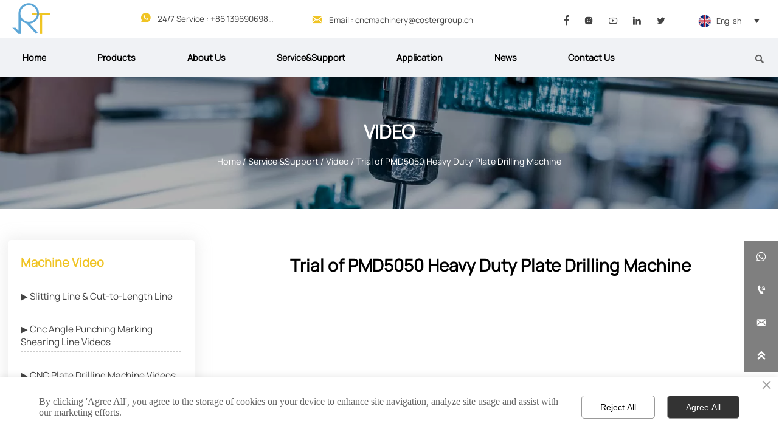

--- FILE ---
content_type: text/html; charset=UTF-8
request_url: https://www.ritecmachinery.com/news/service_support_338173/video_338195/cnc_plate_drilling_machine_videos_368032/trial_of_pmd5050_heavy_duty_plate_drilling_machine.html
body_size: 36909
content:
<!DOCTYPE  html>
<html lang="en">
	<head>
		<meta charset="utf-8">
		<title>Jinan Ritec Machinery Technology Co., Ltd.</title> 
				<meta name="keywords" content="" />
		<meta name="description" content="Since Henry and his brothers jointly founded Jinan Ritec in 2005, in the past 19 years, Jinan Ritec has continuously absorbed high-tech talents, learned and trained cutting-edge technologies, and grad-Jinan Ritec Machinery Technology Co., Ltd." />
		<meta name="pageId" content="yzzsfa" />
		<meta name="md5SiteId" content="fd2b92f760d54d30822f68bfb8a3c65b" />
		<meta name="ids" content="161243" />
		<meta name="cateId" content="368032" />
		<meta name="previewUrl" content="/" />
		<meta name="searchKey" content="" />
		<meta name="searchType" content="" />
		<meta name="searchBand" content="" />
		<meta name="type" content="goods" />
		<meta name="template" content="" />
		<meta name="param" content="" />
		<meta name="reCAPTCHA" content="" />
		<meta name="interfaceAddress" content="/" />
		<meta name="templateDbUrl" content="https://hk.bjyybao.com" />
				
<meta name="twitter:card" content="summary_large_image" />
<meta name="twitter:site" content="@CGTNOfficial" />
<meta name="twitter:creator" content="@CGTNOfficial" />
<meta name="twitter:title" content="Jinan Ritec Machinery Technology Co., Ltd." />
<meta name="twitter:description" content="Since Henry and his brothers jointly founded Jinan Ritec in 2005, in the past 19 years, Jinan Ritec has continuously absorbed high-tech talents, learned and trained cutting-edge technologies, and grad-Jinan Ritec Machinery Technology Co., Ltd." />
<meta name="twitter:image" content="https://usimg.bjyyb.net/sites/78000/78228/20230719101121591.jpg" />
<meta property="og:type" content="website">
<meta property="og:title" content="Jinan Ritec Machinery Technology Co., Ltd.">
<meta property="og:description" content="Since Henry and his brothers jointly founded Jinan Ritec in 2005, in the past 19 years, Jinan Ritec has continuously absorbed high-tech talents, learned and trained cutting-edge technologies, and grad-Jinan Ritec Machinery Technology Co., Ltd.">
<meta property="og:image" content="https://usimg.bjyyb.net/sites/78000/78228/20230719101121591.jpg">
<meta property="og:image:width" content="600">
<meta property="og:image:height" content="600">
<meta property="og:url" content="/news/service_support_338173/video_338195/cnc_plate_drilling_machine_videos_368032/trial_of_pmd5050_heavy_duty_plate_drilling_machine.html">
<meta property="og:site_name" content="Jinan Ritec Machinery Technology Co., Ltd.">				<base href="/">
		<meta name="PublishTime" content="2025-11-21 10:54:51" />
		<style type="text/css">
			:root{
				--vbg01:url('https://usimg.bjyyb.net/public/images/vbg01.png');
				--videoicon:url('https://usimg.bjyyb.net/public/images/videoicon.png');
				--cartimg:url('https://usimg.bjyyb.net/public/images/cartimg.png');
			}
		</style>
				<meta name="sitetype" content="pc" />			<script>
			var formSubmitRegistry= {},formUserRegistry={};
			// 注册表单提交方法的函数
			function formSubmitMethod(methodName, method) {
				if (typeof methodName === 'string' &&typeof method === 'function') {
					formSubmitRegistry[methodName] = method;
				}
			}
			// 注册表单用户方法的函数
			function formUserMethod(methodName, method) {
				if (typeof methodName === 'string' &&typeof method === 'function') {
					formUserRegistry[methodName] = method;
				}
			}
		</script>
	<script type="text/javascript">
		var goodsdetailedUrl = '/Home/ListData/getDetailedInfo';
		var adviceLanguages = 'en';
	</script>
		<link rel="icon" type="image/x-icon" href="https://usimg.bjyyb.net/yyb_icons/51720/1717495507656557505291583488.ico">
	<link rel="alternate" hreflang="es" href="https://es.ritecmachinery.com/news/service_support_338173/video_338195/cnc_plate_drilling_machine_videos_368032/trial_of_pmd5050_heavy_duty_plate_drilling_machine.html">
<link rel="alternate" hreflang="ru" href="https://ru.ritecmachinery.com/news/service_support_338173/video_338195/cnc_plate_drilling_machine_videos_368032/trial_of_pmd5050_heavy_duty_plate_drilling_machine.html">
<link rel="alternate" hreflang="x-default" href="https://www.ritecmachinery.com/news/service_support_338173/video_338195/cnc_plate_drilling_machine_videos_368032/trial_of_pmd5050_heavy_duty_plate_drilling_machine.html">
	<meta name="format-detection" content="telephone=no,email=no,address=no">
	<meta name="SuperSite" content="/Form/index" />
<meta name="viewport" content="width=device-width,minimum-scale=1,initial-scale=1">
	<link rel="canonical" href="https://www.ritecmachinery.com/news/service_support_338173/video_338195/cnc_plate_drilling_machine_videos_368032/trial_of_pmd5050_heavy_duty_plate_drilling_machine.html">
	<script src="https://usimg.bjyyb.net/p/language/en/global.js"></script>
	<script src="https://usimg.bjyyb.net/Response/scripts/jquery-3.1.1.min.js"></script>
			<script>
			var PublicFn=function (){

				this.setCookie=function(name,value,n){
					var oDate = new Date();
					oDate.setDate(oDate.getDate()+n);
					document.cookie = name+"="+value+";expires="+oDate+";path=/";
				}

				this.getCookie=function(name){
					var str = document.cookie;
					var arr = str.split("; "),cookie="";
					for(var i = 0; i < arr.length; i++){
						var newArr = arr[i].split("=");
						if(newArr[0]==name){
							if(newArr[1]!="undefined"){cookie=newArr[1];}
						}
					}
					return cookie;
				}

				this.autoLoad=function (){
					var webType=this.getCookie("webType");
					var newWidth=window.innerWidth;
					var scale = window.devicePixelRatio;
					if(scale){
						newWidth=newWidth*scale;
					}
					if(newWidth>=960){
						publicFn.setCookie("webType","pc",5)
					}else{
						publicFn.setCookie("webType","mo",5)
					}
					if(newWidth>=960&&webType=="mo"){
						location.reload();
					}
					if(newWidth<960&&webType=="pc"){
						location.reload();
					}
				}

				this.reload=function (){
					var _initWidth=window.innerWidth,
							_this=this;
					var scale = window.devicePixelRatio;
					if(scale){
						_initWidth=_initWidth*scale;
					}
					var resizeTimeout;
					var isReloading = false;
					window.addEventListener("resize",function(){
						var newWidth=window.innerWidth;

						if(scale){
							newWidth=newWidth*scale;
						}
						if(newWidth>=960){
							_this.setCookie("webType","pc",5)
						}else{
							_this.setCookie("webType","mo",5)
						}
						clearTimeout(resizeTimeout);
						if(!isReloading &&_initWidth>=960&&newWidth<960){
							resizeTimeout = setTimeout(function() {
								isReloading = true;
								location.reload();
							}, 200);
						}
						if(!isReloading &&_initWidth<=960&&newWidth>960){
							resizeTimeout = setTimeout(function() {
								isReloading = true;
								location.reload();
							}, 200);
						}
					});
				}
				this.init=function (){
					this.autoLoad();
					this.reload();
				}
			}
			var publicFn=new PublicFn();

			if(window.top == window.self ){
				publicFn.init();
			}else{
				publicFn.autoLoad();
				publicFn.setCookie("webType","",5);
			}
		</script>
							<link rel="stylesheet" type="text/css" href="https://usimg.bjyyb.net/Response/css/baguetteBox.min.css" /><link rel="stylesheet" type="text/css" href="https://usimg.bjyyb.net/public/v1.2.92/css/jquery.bxslider.min.css" />    
		<style type="text/css">
            
@font-face {
  font-family: 'Manrope';
  font-style: normal;
  font-weight: 400;
  font-display: swap;
  src:local('Manrope'),url('https://usimg.bjyyb.net/p/fonts/Manrope-VariableFont_wght.ttf');
}

@font-face {
  font-family: 'SourceSansPro';
  font-style: normal;
  font-weight: 400;
  font-display: swap;
  src:local('SourceSansPro'),url('https://usimg.bjyyb.net/p/fonts/SourceSansPro-Regular.ttf');
}

@font-face {
  font-family: 'Verdana';
  font-style: normal;
  font-weight: 400;
  font-display: swap;
  src: local('Verdana'), url('https://usimg.bjyyb.net/p/fonts/Verdana.woff2') format('woff2');
  unicode-range: U+0000-00FF, U+0131, U+0152-0153, U+02C6, U+02DA, U+02DC, U+2000-206F, U+2074, U+20AC, U+2212, U+2215;
}

@font-face {
  font-family: 'Futura BT';
  font-style: normal;
  font-weight: 400; font-display: swap;
  src: local('Futura BT'), local('Futura BT-Regular'), url('https://usimg.bjyyb.net/p/fonts/FuturaBT-Medium.woff2') format('woff2');
  unicode-range: U+0000-00FF, U+0131, U+0152-0153, U+02C6, U+02DA, U+02DC, U+2000-206F, U+2074, U+20AC, U+2212, U+2215;
}

			@font-face{
				font-family:yiyingbao;
				font-display:swap;
				src:url('https://usimg.bjyyb.net/sites/78000/78227/iconfont.ttf?v=1763693691') format("truetype");
			}
			.yiyingbaoicon {font-family: "yiyingbao";font-size: 16px;font-style: normal;-webkit-font-smoothing: antialiased;-moz-osx-font-smoothing: grayscale;}
		</style>
		<style>
			.rtl .textLineP{direction:rtl}.cmsDocument{line-height:normal}html{font-size:62.5%}@media (min-width:2561px){html{font-size:78.125%}}@media (min-width:1981px) and (max-width:2560px){html{font-size:68.75%}}@media (min-width:1681px) and (max-width:1980px){html{font-size:62.5%}}@media (min-width:1441px) and (max-width:1680px){html{font-size:60.9375%}}@media (min-width:1281px) and (max-width:1440px){html{font-size:58.59375%}}@media (min-width:1025px) and (max-width:1280px){html{font-size:56.25%}}@media (min-width:961px) and (max-width:1024px){html{font-size:50%}}@media (min-width:320px) and (max-width:960px){html{font-size:62.5%}}*,::after,::before{margin:0;padding:0;-webkit-box-sizing:inherit;box-sizing:inherit}ol,ul{list-style-position:inside}.listTxt,.mainNavLiA,.nav-submenuA{transition:.3s;animation-duration:.3s}.headlineStyleclear h1,.headlineStyleclear h2,.headlineStyleclear h3,.headlineStyleclear h4,.headlineStyleclear h5,.headlineStyleclear h6{font-size:inherit;font-weight:inherit;line-height:inherit}a{text-decoration:none;color:#333;cursor:pointer}.boxSiz{box-sizing:border-box}input,textarea{border:0}body{overflow-x:hidden}input[type=button],input[type=reset],input[type=submit],input[type=text]{ -webkit-appearance:none}[data-functionallink],[data-lightbox]{cursor:pointer}.rowListBg{overflow:hidden}#document{position:relative}div[data-fixed=true]{box-sizing:border-box}table{border-collapse:collapse}.document-bg{position:absolute;left:0;right:0;top:0;bottom:0;z-index:-1}.btnbox i,.listBox,.mainNav li a p,.mainNav>li,.rList2 .listBox .Imgbox,.rList2 .listBox .listCon{display:inline-block}.btn,.gallarybox .listBox .listCon,.listBox,.sideTrigger+.nav-icon,.socialCol{ -webkit-box-sizing:border-box;-moz-box-sizing:border-box;box-sizing:border-box}.closeNav,.listBox .Imgbox{transition:all .3s ease-out;-webkit-transition:all .3s ease-out}.btnbox i,.listBox,.rList2 .listBox .Imgbox,.rList2 .listBox .listCon{display:inline-block}.listrowCol .listBox{display:block}.componentsBox,.mainNav,.socialCol{display:-webkit-box;display:-ms-flexbox;display:flex}#Nav,.ampstart-sidebar #moMainnav>li,.ampstart-sidebar #moMainnav>li ul,.btn,.gallarybox .listBox .listCon .headLine,.listBoxHref,.mainNav>li,.mainNav>li>a,.nav-submenu>li,.rListRow .listBox .listBoxHref,.taglist{position:relative}.basSi .sList,.caroSt,.form .fRi,.langBox,.rowList,.rowList .colList,.selLang .lanNav,div.search,form.searchBox,mip-form.search{position:relative}.componentsBox .col{position:relative}.rowList .colList{display:inline-block}#moMainnav .sideTrigger:checked~ul,.ampstart-sidebar #moMainnav>li,.listBoxHref,.mainNav>li>a,.nav-submenu>li,.nav-submenu>li>a,.rList2 .listBox,.rList2 .proList,.socialRow{display:block}.nav-submenu li a i,.nav-submenu li a p{line-height:inherit}.btnbox,.langList{cursor:pointer}.langList{display:inline-block}.boxContent{z-index:1;position:relative}.col-box{position:relative}.map{position:relative}.custom_component{min-height:30px}.Imgbox{display:block}.Imgbox amp-img,.Imgbox mip-img{display:inherit;max-width:100%;width:100%;height:auto;max-height:100%;margin:auto;box-sizing:border-box}.ue-table-interlace-color-single{background-color:#fcfcfc}.ue-table-interlace-color-double{background-color:#f7faff}.listTxt video{max-width:100%;height:auto}.listTxt img{max-width:100%;height:auto;vertical-align:middle}#SITE_HEADER{z-index:1099;position:relative;width:100%}#SITE_HEADER:before{position:absolute;top:0;left:0;bottom:0;right:0;content:""}#SITE_FOOTER{position:relative;width:100%}#SITE_FOOTER:before{position:absolute;top:0;left:0;bottom:0;right:0;content:""}.epc_row_1 .colList{width:100%}.epc_row_2 .colList{width:50%}.epc_row_3 .colList{width:33.333%}.epc_row_4 .colList{width:25%}.epc_row_5 .colList{width:20%}.epc_row_6 .colList{width:16.666%;height:40px}.lightIcon-success{position:relative;background:var(--cartimg) no-repeat center top;overflow:hidden}.cartlightIcon img{width:52px;height:52px}.cartlightIconmask{position:absolute;width:52px;height:52px;animation:yesAmition 1s;-moz-animation:yesAmition 1s;-webkit-animation:yesAmition 1s;-o-animation:yesAmition 1s;top:0;background:#fff;left:52px}.shoppingOverlay{background-color:#fff;width:478px;display:none;border:1px solid #eee;padding:20px;border-radius:3px;text-align:center;position:fixed;left:50%;top:50%;margin-left:-256px;margin-top:-200px;overflow:hidden;z-index:2300;box-sizing:border-box}.shoppingOverlay .cartlightIcon{width:60px;height:60px;border:4px solid gray;border-radius:50%;margin:20px auto;position:relative;box-sizing:content-box;overflow:hidden}.shoppingOverlay .lightIcon-success{border-color:#4cae4c}.shoppingOverlay .hideSweetAlert{margin-top:20px;margin-bottom:10px;font-size:1.6rem}.shoppingOverlay .lightIcon-error{border-color:#d43f3a}.swal2-close{position:absolute;top:10px;right:10px;transition:color .1s ease-out;border:none;background:0 0;color:#ccc;font-family:serif;font-size:20px;cursor:pointer}@keyframes yesAmition{0%{left:0}100%{left:52px}}@-moz-keyframes yesAmition{0%{left:0}100%{left:52px}}@-webkit-keyframes yesAmition{0%{left:0}100%{left:52px}}@-o-keyframes yesAmition{0%{left:0}100%{left:52px}}.ImghidCont .Imgbox .videoMantle,.zoomSliderBox .videoMantle{position:absolute;width:80px;height:80px;background:var(--videoicon) no-repeat center center rgba(0,0,0,.2);background-size:100%;left:50%;top:50%;transform:translate(-50%,-50%);border-radius:100%;z-index:100}@media screen and (max-width:960px){.detailConImg{max-width:100%;width:auto;display:inline-block;vertical-align:middle}.shoppingOverlay{width:92%;left:4%;top:28%;margin-left:auto;margin-top:auto}}.sideTrigger{position:absolute;right:0;top:0;width:50px;height:100%;padding:0;margin:0;background:none transparent;cursor:pointer;-webkit-appearance:none;-webkit-tap-highlight-color:transparent;outline:0;z-index:99}.rtlAr .sideTrigger{right:auto;left:0}.sideTrigger~.nav-icon{position:absolute;right:0;width:50px;line-height:50px;color:#666;text-align:center;top:0;height:50px}.rtlAr .sideTrigger~.nav-icon{right:auto;left:0;transform:rotate(180deg)}.panelLeftOpen .sideTrigger~.nav-icon,.sideTrigger:checked~.nav-icon{transform:rotate(90deg);transition:all .3s}.panelLeftOpen .sideTrigger~.nav-icon,.rtlAr .sideTrigger:checked~.nav-icon{transform:rotate(90deg)}.hidden{display:none}.col-m-height{min-height:160px}.col-m-height>button{min-width:120px;background:0 0;border:0;color:#ccc;text-align:center;padding:10px 20px;position:absolute;top:calc(50% - 20px);left:calc(50% - 60px)}.popupShopCart{z-index:999999;position:fixed;right:0;bottom:0;width:260px;height:320px;background-color:#fff;border:1px solid #aaa;box-shadow:0 0 6px #999;transform:translateY(102%);transition:transform .5s ease-in-out}.popupShopCart.show{transform:translateY(0)}.popup-title-header{cursor:pointer;font-weight:700;font-size:13px;line-height:36px;display:flex;justify-content:space-around;color:#fff;background-color:#696969}.popup-title-icon{width:30px;flex-shrink:0;text-align:right;font-size:13px}.popup-title-show{flex:1;text-align:center}.remove-popup-data{width:30px;flex-shrink:0;text-align:center}.popup-lists{padding:2px 1px;height:236px;overflow-y:auto}.popup-lists::-webkit-scrollbar{width:6px}.popup-lists::-webkit-scrollbar-thumb{background-color:rgba(0,0,0,.5);border-radius:32px}.popup-lists::-webkit-scrollbar-track{background-color:rgba(0,0,0,.1);border-radius:32px}.popup-lists li,.popup-lists ul{list-style:none}.popup-lists li{display:flex;align-items:flex-start;border-bottom:1px solid #f1f1f1;padding:5px 10px}.popup-lists li:hover{background-color:#fffeee}.popup-lists li:hover .popup-list-delate{display:block}.popup-list-delate{cursor:pointer;display:none;margin-top:8px;color:#888;text-decoration:none}.popup-list-name{width:140px;overflow:hidden;white-space:nowrap;text-overflow:ellipsis;color:#246bb3;text-decoration:none}.popup-list-img{margin-right:10px}.popup-list-img img{width:45px;height:45px;object-fit:cover}.popup-btns{padding:10px;font-size:13px;display:flex;justify-content:space-between}.popup-btns .popupEmpty{cursor:pointer;line-height:16px;padding:4px 10px;font-size:13px;color:#e64545;border:0;background-color:#f1f1f1;border-radius:3px}.popup-btns .popupInquire{cursor:pointer;line-height:16px;padding:4px 10px;font-size:13px;color:#fff;border:0;background-color:#e64545;border-radius:3px;display:block}[data-editor="2"]:not(:has(> .cmsDocument)) ::after,[data-editor="2"]:not(:has(> .cmsDocument)) ::before,[data-editor="2"]:not(:has(> .cmsDocument)) :not(tbody),[data-editor="2"]:not(:has(> .cmsDocument)) :not(tr),[data-editor="2"]:not(:has(> .cmsDocument)) :not(video){margin:auto;padding:revert;box-sizing:revert;vertical-align:revert;max-width:revert}[data-editor="2"]:not(:has(> .cmsDocument)) ul{list-style-type:disc}[data-editor="2"]:not(:has(> .cmsDocument)) ol,[data-editor="2"]:not(:has(> .cmsDocument)) ul{width:95%}[data-editor="2"]:not(:has(> .cmsDocument)) table{margin-bottom:10px;border-collapse:collapse;display:table}[data-editor="2"]:not(:has(> .cmsDocument)) table tr.firstRow th{border-top-width:2px}[data-editor="2"]:not(:has(> .cmsDocument)) th{border-top:1px solid #bbb;background-color:#f7f7f7}.ueditor_detail th,[data-editor="2"]:not(:has(> .cmsDocument)) td{padding:5px 10px;border:1px solid #ddd}[data-editor="2"]:not(:has(> .cmsDocument)) p{margin:5px 0;display:block!important}[data-editor="2"]:not(:has(> .cmsDocument)) li{clear:both}[data-editor="2"]:not(:has(> .cmsDocument)) ol,[data-editor="2"]:not(:has(> .cmsDocument)) ul{list-style-position:unset!important}[data-editor="2"]:not(:has(> .cmsDocument)) img{max-width:100%}[data-editor="2"]:not(:has(> .cmsDocument)) td{vertical-align:revert-layer}[data-editor="2"]:not(:has(> .cmsDocument)) td p{margin:0;padding:0}.gridLayout.listAligntop{align-items:start}.gridLayout.listAligncenter{align-items:center}.gridLayout.listAlignbottom{align-items:end}.adaptiveLayout.listAligntop{align-items:flex-start}.adaptiveLayout.listAligncenter{align-items:center}.adaptiveLayout.listAlignbottom{align-items:flex-end}.grid-cols-1{grid-template-columns:repeat(1,minmax(0,1fr))}.grid-cols-2{grid-template-columns:repeat(2,minmax(0,1fr))}.grid-cols-3{grid-template-columns:repeat(3,minmax(0,1fr))}.grid-cols-4{grid-template-columns:repeat(4,minmax(0,1fr))}@media (max-width:1440px){.grid-cols-4{grid-template-columns:repeat(2,minmax(0,1fr))}}.grid-cols-5{grid-template-columns:repeat(5,minmax(0,1fr))}.grid-cols-6{grid-template-columns:repeat(6,minmax(0,1fr))}@media (max-width:1680px){.grid-cols-6{grid-template-columns:repeat(3,minmax(0,1fr))}}@media (max-width:1440px){.grid-cols-6{grid-template-columns:repeat(2,minmax(0,1fr))}}.grid-cols-7{grid-template-columns:repeat(6,minmax(0,1fr))}.grid-cols-8{grid-template-columns:repeat(8,minmax(0,1fr))}@media (max-width:1680px){.grid-cols-8{grid-template-columns:repeat(4,minmax(0,1fr))}}@media (max-width:1440px){.grid-cols-8{grid-template-columns:repeat(2,minmax(0,1fr))}}.grid-cols-9{grid-template-columns:repeat(9,minmax(0,1fr))}@media (max-width:1680px){.grid-cols-9{grid-template-columns:repeat(3,minmax(0,1fr))}}@media (max-width:1440px){.grid-cols-9{grid-template-columns:repeat(3,minmax(0,1fr))}}.grid-cols-10{grid-template-columns:repeat(10,minmax(0,1fr))}@media (max-width:1680px){.grid-cols-10{grid-template-columns:repeat(5,minmax(0,1fr))}}@media (max-width:1440px){.grid-cols-10{grid-template-columns:repeat(2,minmax(0,1fr))}}.grid-cols-11{grid-template-columns:repeat(11,minmax(0,1fr))}.grid-cols-12{grid-template-columns:repeat(12,minmax(0,1fr))}@media (max-width:1680px){.grid-cols-12{grid-template-columns:repeat(6,minmax(0,1fr))}}@media (max-width:1440px){.grid-cols-12{grid-template-columns:repeat(4,minmax(0,1fr))}}#SITE_HEADER{box-sizing: border-box;z-index:2999;}.basSi .sCon{position:absolute;top:0;visibility:hidden;-webkit-transition:all .36s ease-out;-ms-transition:all .36s ease-out;transition:all .36s ease-out;transform: translateZ(0);}.basSi .shBtn{right:0;overflow:hidden;-webkit-transform:translateX(100%);-ms-transform:translateX(100%);transform:translateX(100%);}.basSi .sImg{height:auto;right:100%;opacity:0;}.basSi .sImg img{width:138px ;height: auto;display: block;}.basSi .shBtn{width:220px;display:flex;align-items:center;box-sizing:border-box;}.basSi .sBtn{text-align:center;cursor:pointer;padding:0;border:0;display:block;text-decoration:none;width: 54px;height: 54px;line-height: 54px;}.basSi .sCoBtn{white-space:nowrap;overflow:hidden;text-overflow:ellipsis;}.basSi .sIcon{background-repeat:no-repeat;background-position:45% 45%;float:none;display: inline-block;text-align: center;}.basSi .sIcon .sliderIconImg{width:auto;height:auto;}.sidebarHoverPar .sImg{left:100%;right: auto;}.sidebarHoverPar .shBtn{left: 0;right: auto;-webkit-transform:translateX(-100%);-ms-transform:translateX(-100%);transform:translateX(-100%);}.sidecustombarBox.basSi .shBtn{min-width:220px;width:auto;padding-right:10px;height:100%;}.sidecustombarBox .basSi .sIcon{height: 100%;line-height: 100%;}.sidecustombarBox.basSi .sBtn .sIcon{width:100%;}.sidecustombarBox.basSi .shBtn .sidetext{padding-left:10px;}.boxSi{right:0;}.boxSi .sList{display:flex;}.boxSi .sd_box{width:calc(100% - 40px);}.boxSi{transition:all .233s ease-out;}.boxSi:hover{right:0;}.basSi .sList:hover .shBtn{visibility:visible;-webkit-transform:translateX(0);-ms-transform:translateX(0);transform:translateX(0);}.basSi .sList:hover .sImg{opacity:1;visibility:visible;}.sidebarHoverPar.sList:hover .shBtn{left: 0;right: auto;-webkit-transform:translateX(0);-ms-transform:translateX(0);transform:translateX(0);}@media screen and (max-width: 960px) {.sListTypeimage{display:none;}}.sidebarBox{z-index:2000;}.gotop{background-image:none;border-radius:0;}.lightbox{position: fixed; z-index: 2;}.lightboxModal{z-index: 3002; display: flex;}.lightboxModalOpc{position: fixed; inset: 0px; width: 100%; height: 100%;}.rowList,.row_line{max-width:100%;display:-webkit-box;display:-ms-flexbox;display:flex;-ms-flex-wrap:wrap;flex-wrap:wrap;width: 100%;}
.row_line>.rowColumnBox{display:flex; flex-wrap:wrap;width: 100%;}
.rowList .colList{box-sizing:border-box;display: inline-block;}
.rowList .col,.row_line .rowcol{box-sizing:border-box;display: inline-block;}
.relative,.row_line .rowcol{position:relative}
.row_line{box-sizing: border-box;position: relative;}
/*.row_line>.rowcol{z-index:0}
.row_line>.rowcol>.rowListBg{z-index:-1}
*/
.rowListBg {position: absolute; top: 0; bottom: 0;left: 0; right: 0;z-index: 0;content: '';}.lightbox{overflow-y: hidden;box-sizing: border-box;}
.lightbox>.lightboxBg{position: absolute; left: 0;top: 0; right: 0; bottom: 0;z-index:0;}
.lightbox>.lightboxBox{position: relative;z-index: 1;height:100%;overflow-y:auto;overflow-x: hidden;}
.lightoverHidden>.lightboxBox{overflow-y:hidden;}
.lightoverVisible,.lightoverVisible>.lightboxBox{overflow:visible;}.rowList{margin:auto;}
.rowList .col{box-sizing:border-box;position: relative;}
.boxSiz{position: relative;}
.col-box{height:100%;zoom: 1;border: 1px solid transparent; margin: -1px;}
.col-box .textLineP{border: 0px solid transparent;}.btnIcon{text-align:center;}
.btnImg{max-width:100%;max-height:100%;}
.minWidth{position: relative;top: 0;left: 0;display: block;transform: scale(1);transform: rotate(0);}
.btnAnati{position: relative;top: 0;left:0;transform: scale(1);transform: rotate(0);}

.backgroundAnimation,.borderSlide,.shadowAcross,.backgroundBottomAna {overflow: hidden;-webkit-transition:0.5s;}
.backgroundAnimation:before,.btn3.backgroundAnimation .btnIcon:before {position:absolute;content:'';width:0;-webkit-transition: inherit;left: 0;height: 100%;z-index: -1;}
.backgroundAnimation:hover:before,.boxHoverParent:hover .backgroundAnimation:before,.btn3.backgroundAnimation .btnIcon:before {width:100%}
.borderSlide:before, .borderSlide:after{content: '';border-style: solid; position: absolute;z-index: -1; transition: inherit;left: 0;right: 0;  top: 0;  bottom: 0;}
.borderSlide:before{width: 0;border-top-width: 0px;
border-bottom-width: 0px;border-left-width: 0px;
border-right-width: 0px;
    height: 100%; 
    top: 0px;
    left: 0;
-webkit-transition-delay: 0.05s;
    transition-delay: 0.05s;
   }
.borderSlide:after{width: 100%;border-left-width: 0px;
border-right-width: 0px;border-top-width: 0px;
border-bottom-width: 0px;
    height: 0;
    top: 0;
    left:0px;}.boxHoverParent:hover .borderSlide:before,.borderSlide:hover:before{width: 100%;}.boxHoverParent:hover .borderSlide:after,.borderSlide:hover:after{height: 100%; }.shadowAcross:after{background: #fff;
    content: "";
    height: 155px;
    left: -75px;
    opacity: 0.2;
    position: absolute;
    top: -50px;
    transform: rotate(35deg);
    transition: all 550ms cubic-bezier(0.19, 1, 0.22, 1);
    width: 50px;
    z-index: -10;
}.shadowAcross:hover:after,.boxHoverParent:hover .shadowAcross:after {    left: 120%;transition: all 550ms cubic-bezier(0.19, 1, 0.22, 1);}.backgroundBottomAna:before {position:absolute;content:'';width:100%;-webkit-transition: inherit;left: 0;height: 0;z-index: -1;bottom: 0;}
.boxHoverParent:hover .backgroundBottomAna:before,.backgroundBottomAna:hover:before{height:100%;}.btn3{display:table;margin-left:auto;margin-right:auto;}
.btn3 i{display: block;}
.btnbox{max-width:100%}
.btn3 i,.btn3 .btnIcon{box-sizing: content-box;}
.btn2{display: block;}
.btn2 span{display: block;}.btn .btnText{display:inline-block;box-sizing:border-box;white-space: nowrap;overflow: hidden;text-overflow: ellipsis; max-width: calc(100% - 40px);}
.btn{display:block;min-width:50px}
.btn,.btn .btnIcon,.btn .btnText{vertical-align: middle;}
.btnCont{position: relative;}
.btn .btnIcon{display: inline-block;}
.listTxt{position: relative;}.rList .listTxt > div p, .rList .listTxt p, .rList .listTxt .textLineP{overflow: hidden; text-overflow: ellipsis; display: -webkit-box; -webkit-box-orient: vertical;}.listTxt .textLineP{overflow: hidden;}.textLineP iframe{max-width:100%;}.listTxt > a, .listTxt{display: block; box-sizing: border-box;}.listTxt ul p, .listTxt ol p{display: inline-block; vertical-align: top; max-width: calc(100% - 25px);}.listTxt.enlarge_detailed_info ul p,.listTxt.enlarge_detailed_info ol p{width:100%}.listTxt ul, .listTxt ol{list-style-position: inside;}table[align="center"]{margin: 10px auto;}.overflowScrolling::-webkit-scrollbar{width: 6px;}.overflowScrolling::-webkit-scrollbar-thumb{background-color: rgba(0, 0, 0, 0.5); border-radius: 32px;}.overflowScrolling::-webkit-scrollbar-track{background-color: rgba(0, 0, 0, 0.1); border-radius: 32px;}.rtl .form .fIn, .rtl .form .fRaSe{text-align:right}
.form textarea{resize:auto;font-family: arial;}
.form input[type="submit"]{display: none;}
.form .fIn,.form .fRaSe{box-sizing: border-box;display: inline-block;width: 100%;margin-right:0}
.form input,.form textarea,.form .fRi,.form .form_Select{width:100%;}
.form .fRad input,.form .fCheck input{width:auto;}
.form .fRad input,.form .fCheck input{margin: 3px 3px 0px 5px;}
.form .rowList{flex-wrap:wrap;}
.form label{display:inline-block;padding-bottom: 5px;}
.colList .fSing{display:flex;align-items:flex-start;}
.reQu .fRi:after{content:"*";color:red;line-height:initial;position:absolute;right:-13px;top:0;padding-top:calc(6px + 4px)/* 获取input的padding-top值 */;font-size: 18px;}
.reQu .formUploadLi:after{content:"*";color:red;line-height:initial;position:absolute;right:-13px;top:0;padding-top:calc(6px + 14px);font-size: 18px;}
.form .fTar{padding:0px;color:#ec1f5c;font-size:12px;text-align:left; display: none;}
.form .fRi input,.form .fRi select{resize:none;/*-webkit-appearance: none;*//* SELECT下拉箭头会消失 */outline: none;}
.form .fRi input,.form .fRi select,.form .fRi textarea{display: block; box-sizing: border-box; -webkit-box-sizing: border-box;}
.form .fRi .formRadioBox input,.form .fRi .formCheckBox input{display:inline-block}
.form .epc_row_1 .fIn[data-stretch="1"]{width: 100%!important}
.form .epc_row_1{flex-wrap: wrap;display: flex;justify-content: space-between;}
.form button{background-color: none; border: 0;width: 100%;}
.form .fRi textarea{overflow-y:hidden;min-height:80px}
.form .fRi input[type=checkbox]{
-webkit-appearance: checkbox;
}
.form .fRi input[type=radio]{
-webkit-appearance: radio;
}
.form textarea:focus,.form input:focus,button:focus{outline: 0;}
[data-component='em-validation'] .fRi{display: flex;}
[data-component='em-validation'] .fRi>input[name='validation-code']{width: calc(100% - 120px); margin-right: 10px}
[data-component='em-validation'] .fRi .formTelBtn{width: 110px;height: 40px; display: inline-block;}


.form .selectRight_address{display: flex; justify-content:space-between;}
.form .selectRight_address select{width: 30%; }
.form .form_Select_address { padding: 5px;  background-color: #fff; min-height: 40px; border: 1px solid #ccc; color: #555; }

.form .selectlinkage{display: flex;}
.form .selectlinkage select{width: 30% !important;}
.form .form_selectlinkage{ padding: 5px;  background-color: #fff; min-height: 40px; border: 1px solid #ccc; color: #555; }
.form .linkageSelcetA { margin-right: 25px }
.form .linkageSelcetB { margin-right: 25px }.styleFormData { margin: 0px; padding: 0px; display: inline-block; vertical-align:middle; white-space: nowrap; overflow: hidden; max-width: 100%; text-overflow: ellipsis;}
.styleFormUpload { margin: 0px; padding: 0px; vertical-align: middle; }
.styleFormUpload .formUploadLi { position: relative; width: 68px; height: 68px; list-style: none; display: inline-block; border: 1px solid #e3e6f3; margin-right: 5px; background: #f6f6f6; }
.styleFormUpload .formUploadLi p { text-align: center; vertical-align: middle; }
.styleFormUpload .formUploadLi img { width: 100%; object-fit: cover; margin: 15px auto; display: block; max-width: 40px; max-height: 40px; }
.styleFormUpload .addImg>p { margin: 0px; }
.addImg>input { position: absolute; top: 0px; left: 0px; opacity: 0; width: 100%; height: 100%; display: block; padding: 0px; cursor: pointer; }
.addImg:hover { background: #f3f3f3; }
.delete-image { position: absolute; top: -10px; right: -10px; font-size: 18px; color:#373737; width: 20px; height: 20px; border-radius: 30px; text-align: center; line-height: 20px; opacity:0; z-index:-1;}
.delete-image:hover{ color:#000;}
.formUploadLi:hover .delete-image{ opacity:1; z-index:1; transition: opacity 0.5s ease-in; cursor:pointer;}
.colList .formRadioBox .fSing,.colList .formCheckBox .fSing{display: inline-block;}
.form .fRi span.proTe{display: block;}.form .epc_row_1 [data-stretch="1"]{width: 100% !important;}.img{display:inherit;max-width:100%;width:100%;height: auto;max-height: 100%;margin: auto;box-sizing: border-box;}
.ImghidCont{overflow: hidden;}
.rowcol .ImghidCont{position:relative;}
.imgHoverAn{position: relative; top: 0; left: 0; display: block;transform: scale(1); transform: rotate(0);transition:  0.3s; -webkit-transition: 0.3s; }
.hoverImg{position: relative;overflow: hidden;display: block;}
.hoverImg .p-more{ width: 100%;height: 100%;position: absolute;top: 100%; transition: 0.5s;padding: 0 30px;display: flex; align-items: center;}
.hoverImg:hover .p-more {top: 0px;}
.hoverImg .p-more .imgHref {color: #fff;display: block;margin: 0 auto; padding: 5px 0; margin-top: 25%; text-align: center;font-size: 16px;line-height: 1.5;}
.hoverImg .p-more .imgHref .title{margin-bottom:15px;}
.hoverImg .p-more .imgHref span { width: 43px;height: 43px;background: #fff; display: block; border-radius: 25px; margin: 15px auto 0;}
.rList .hoverImg .img{object-fit: cover; position: absolute; top: 0; bottom: 0; left: 0; right: 0;}

.videoPopupBox{position: fixed;z-index: 110000;top: 0;left: 0;width: 100%;height: 100%;background-color: rgba(0, 0, 0, 0.6);}.popupVideoDiv{position: relative;left: calc((100% - 60%) / 2);top: calc((100% - 60%) / 2);width: 60%; height: 60%;}.videoPopupBox video{width: 100%;height: 100%; background-color: #000;}.videoPopupBox .vidoeClose{position: absolute;right:1rem; top:1rem;width: 36px;height:36px;cursor: pointer;background: rgba(255,255,255,0.8); border-radius: 50%;text-align: center; line-height: 36px;z-index: 999;font-size: 24px;color: #3a3d49;font-style: normal;}
/*图片放大+遮罩层渐现*/
.hoverImg.hoverImglarge .img{transform: scale(1); transition: all .5s;}
.hoverImg.hoverImglarge .p-more { width: 100%;min-height: 100%;position: absolute;top: 0; transition: 0.5s;display: flex; align-items: center;height:auto;padding: 0 30px;opacity:0}
.hoverImg.hoverImglarge:hover .p-more {opacity:1}
.hoverImg.hoverImg .p-more .imgHref {color:#fff;display: block;margin: 0 auto; padding: 5px 0; text-align: center;font-size: 16px;}
.hoverImg.hoverImg .p-more .imgHref .title{margin-bottom:15px;}
.hoverImg.hoverImg .p-more .imgHref span { width: 43px;height: 43px;background: #fff; display: block; border-radius: 25px; margin: 15px auto 0;}
.hoverImg.hoverImglarge:hover .img,.rList .hoverImglarge:hover .img{transform: scale(1.3); transition: all .5s;}

/*图片缩小+遮罩层渐现*/
.rList .hoverImg.hoverImgresize .img{object-fit: cover; position: absolute; top: 0; bottom: 0; left: 0; right: 0;transform: scale(1.3); transition: all .5s;}
.hoverImg.hoverImgresize .p-more { width: 100%;min-height: 100%;position: absolute;top: 0; transition: 0.5s;display: flex; align-items: center;height:auto;padding: 0 30px;opacity:0}
.hoverImg.hoverImgresize .p-more:before { content: '';position: absolute;width: calc(100% - 60px);height: calc(100% - 60px); border: 3px solid #fff; box-sizing: border-box; transition-duration: 0.4s; transform-origin: 50% 50%; transform: scale(1.1) translate(0%,0%); opacity: 0;}
.hoverImg.hoverImgresize:hover .p-more {opacity:1}
.hoverImg.hoverImgresize:hover .p-more:before {transform: scale(1) translate(0%,0%);opacity: 1;}
.hoverImg.hoverImgresize .p-more .imgHref {color:#fff;display: block;margin: 0 auto; padding: 10px; text-align: center;font-size: 16px;transition-duration: 0.4s;  transform-origin: 50% 50%;transform: scale(1) translate(0%,-50%);opacity: 0;}
.hoverImg.hoverImgresize:hover .p-more .imgHref{transform: scale(1) translate(0%,0%);opacity: 1;}
.hoverImg.hoverImg .p-more .imgHref .title{margin-bottom:15px;}
.hoverImg.hoverImg .p-more .imgHref span { width: 43px;height: 43px;background: #fff; display: block; border-radius: 25px; margin: 15px auto 0;}
.hoverImg.hoverImgresize .img{transform: scale(1.3); transition: all .5s;}
.hoverImg.hoverImgresize:hover .img{transform: scale(1);}

/*图片底部向上+遮罩层透明向右展开*/
.hoverImg.hoverImgBottomup .p-more { width: 100%;height: 0;position: absolute;bottom: 0; transition: 0.5s;display: flex; align-items: center;padding: 0 30px;opacity:0;z-index:2;top:auto;min-height: 0;}
.hoverImg.hoverImgBottomup:before { content: '';position: absolute;width:0;height:100%;  box-sizing: border-box; transition-duration: 0.4s; transform-origin: 50% 50%;  opacity: 0;z-index:1;left: 0;top: 0;}
.hoverImg.hoverImgBottomup:hover:before{width:100%;background: rgba(179,27,41);opacity: 0.3;}
.hoverImg.hoverImgBottomup:hover .p-more {opacity:1;height:40%;top:auto;min-height:40%;bottom:0;}
.hoverImg.hoverImgBottomup:hover .p-more:before {transform: scale(1) translate(0%,0%);opacity: 1;}
.hoverImg.hoverImgBottomup .p-more .imgHref {color:#fff;display: block;margin: 0 auto; padding: 10px; text-align: center;font-size: 16px;transition-duration: 0.4s;  transform-origin: 50% 50%;transform: scale(1) translate(0%,-50%);opacity: 0;}
.hoverImg.hoverImgBottomup:hover .p-more .imgHref{transform: scale(1) translate(0%,0%);opacity: 1;}

/*遮罩层左侧渐入*/
.hoverImg.leftGradually .p-more { width: 0;height: 100%;position: absolute;top: 0; transition: 0.5s;display: flex; align-items: center;padding: 0 30px;opacity:0;z-index:2;}
.hoverImg.leftGradually:hover .p-more {opacity:1;width:100%;}

/*遮罩层右侧渐入*/
.hoverImg.rightGradually .p-more { width: 0;height: 100%;top: 0; display: flex; align-items: center;padding: 0 30px;opacity:0;z-index:2;right:0;}
.hoverImg.rightGradually:hover .p-more {opacity:1;width:100%;right:0;left:auto;}

/*遮罩层顶部渐入*/
.hoverImg.topGradually .p-more { width: 100%;height: 0;top: 0; display: flex; align-items: center;padding: 0 30px;opacity:0;z-index:2;left:0}
.hoverImg.topGradually:hover .p-more {opacity:1;height:100%;}

/*遮罩层底部渐入*/
.hoverImg.bottomGradually .p-more { width: 100%;height: 0;bottom: 0; display: flex; align-items: center;opacity:0;z-index:2;left:0;top:auto}
.hoverImg.bottomGradually:hover .p-more {opacity:1;height: 100%;top: auto; bottom: 0;}

/*遮罩层中间向两边展开*/
.hoverImg.middleUnfolding .p-more{transform: scale3d(0, 1, 0);transform-origin: center;opacity: 0;-webkit-transform: scale3d(0, 1, 0);-webkit-transform-origin: center;visibility: hidden;left:0;right:0;top:0;bottom:0;}
.hoverImg.middleUnfolding:hover .p-more {opacity: 1;transform: scale3d(1, 1, 1);-webkit-transform: scale3d(1, 1, 1);visibility: visible;height: 100%;}.socialsBox{vertical-align: middle;box-sizing: border-box;}.socialsBox .langList,.langBox .langList{box-sizing: border-box; display: inline-block; vertical-align: middle; position: relative;}.langBox .langList .langIcon,.langBox .langList .langText{vertical-align: middle;}.socialsBox .langIcon,.socialsBox .langText{vertical-align: middle;}.langBox,.langList{box-sizing:border-box;}
.langBox .langA{box-sizing:border-box;display:inline-block;vertical-align:middle;position: relative;}
.langBox .langIcon{box-sizing:border-box;display:inline-block;vertical-align:middle;background-position:center;background-repeat:no-repeat;}
.langBox .langText{vertical-align:middle;}.dropbtn {cursor: pointer;}
.dropdown { position: relative;}
.dropbtn span{display:inline-block}
.dropdown-content { position: absolute; background-color: #fff; min-width: 100%;width:auto; left:50%;box-shadow: 0px 1px 4px 0px rgba(0, 0, 0, 0.13);transform: translateX(-50%);top: 100%;z-index:1000;padding:5px 0 0 0;border: 1px solid #EBEBEB;}
.dropdown-content li{list-style: none;padding:8px 0}
.dropdown-content li:hover{background: #EBEBEB;}
.dropdown-content li[data-selected="1"]{background: rgba(0, 0, 0, 0.04);}
.dropdown-content li .langIcon{max-width:24px;max-height:24px;line-height:24px}
.dropdown-content li .radioLanguage{display:none}
.dropdown-content li label{position:relative;padding-left: 44px;}
.dropdown-content li label::after{position: absolute;top: 1px;left: 14px;width: 16px;height: 16px;display: inline-block;border: 1px solid #3f3f3f; content: ' ';border-radius: 8px;}
.dropdown-content li .radioLanguage:checked + label::before{content: "";top: 5px;left: 18px;width:8px;height:8px;border-radius:5px;background:#000;position: absolute;}
.dropdown-content li .radioLanguage:checked + label::after{content: "";border: 1px solid #000;}.selLang, .selLang .langBox{display: block;}.selLang .langText{overflow: hidden; white-space: nowrap; text-overflow: ellipsis;}.selLang .langList{display: block; width: 100%;}.selLang .lanNav .langA{width: calc(100% - 20px);}.selLang .inPut{display: none;}.selLang .lanNav{cursor: pointer;}.selLang .langDown{display: block; width: 100%; height: 100%; position: absolute; inset: 0px; z-index: 99;}.selLang .lanDown{position: absolute; width: 100%; display: none; opacity: 1; z-index: 2; overflow: hidden;}.selLang .inPut:checked ~ .lanDown{display: block; opacity: 1;}.langBox.selLang .lanNav > .yiyingbaoicon{font-size: 12px;}.classMenubox{z-index: 1;position: relative;}.verticalNav{width: 100%;}
.verticalNav,.verticalNav li{list-style: none;}
.verticalNav .mainNavLi{position: relative;}
.verticalNav .mainNavLiA>p{width:100%;}
.verticalNav .showArrowstyle .mainNavLiA>p,.vershowsubNav .showArrowstyle .mainNavLiA>p{width: calc(100% - 30px);}
.menuPageIcon.menuItemEqual .mainNavLi > .mainNavLiA p{max-width: 100%;}
.menuPageIcon.menuItemEqual>.showArrowstyle>.mainNavLiA>p{max-width:calc(100% - 22px);width: auto;}
verticalNav .mainNavLi [data-position="downWard"]{position: relative;display: none}
.verticalNav .mainNavLiA{display: block;position:relative;}
.verticalNav .textShow .mainNavLiA  p,.verticalNav .textShow .nav-submenu .nav-submenuA  p,.vershowsubNav .textShow .mainNavLiA  p,.vershowsubNav .textShow .nav-submenu .nav-submenuA  p{white-space: nowrap;overflow: hidden;text-overflow: ellipsis;}
.verticalNav .lineFeed .mainNavLiA  p,.verticalNav .lineFeed .nav-submenu .nav-submenuA  p,.vershowsubNav .lineFeed .mainNavLiA  p,.vershowsubNav .lineFeed .nav-submenu .nav-submenuA  p,
.pcMainnav .verticalNav .lineFeed .mainNavLiA  p,.pcMainnav .verticalNav .lineFeed .nav-submenu .nav-submenuA  p,.pcMainnav .vershowsubNav .lineFeed .mainNavLiA  p,.pcMainnav .vershowsubNav .lineFeed .nav-submenu .nav-submenuA  p{white-space: inherit;text-overflow:inherit; overflow:inherit;}
.verticalNav .mainNavLi .mainNavLiA>i,.menuPageIcon[data-position="downWard"] .mainNavLi:hover .mainNavLiA>i{position: absolute;font-size: 16px;line-height: 28px;letter-spacing: 0.07em;right: 10px; top: 50%; -webkit-transform: translateY(-50%) rotate(0deg);-khtml-transform: translateY(-50%) rotate(0deg); -moz-transform: translateY(-50%) rotate(0deg);-ms-transform: translateY(-50%) rotate(0deg); -o-transform: translateY(-50%) rotate(0deg); transform: translateY(-50%) rotate(0deg);transition: transform 0.3s; -moz-transition: -moz-transform 0.3s;  -webkit-transition: -webkit-transform 0.3s; -o-transition: -o-transform 0.3s;}
.rtlAr .verticalNav .mainNavLi .mainNavLiA>i,.rtlAr .menuPageIcon[data-position="downWard"] .mainNavLi:hover .mainNavLiA>i{right: auto;left:10px}
[data-position="rightWard"] .mainNavLi .mainNavLiA>i{ -webkit-transform: translateY(-50%) rotate(-90deg);-khtml-transform: translateY(-50%) rotate(-90deg); -moz-transform: translateY(-50%) rotate(-90deg);-ms-transform: translateY(-50%) rotate(-90deg); -o-transform: translateY(-50%) rotate(-90deg); transform: translateY(-50%) rotate(-90deg);}
.rtlAr [data-position="rightWard"] .mainNavLi .mainNavLiA>i{ -webkit-transform: translateY(-50%) rotate(90deg);-khtml-transform: translateY(-50%) rotate(90deg); -moz-transform: translateY(-50%) rotate(90deg);-ms-transform: translateY(-50%) rotate(90deg); -o-transform: translateY(-50%) rotate(90deg); transform: translateY(-50%) rotate(90deg);}
[data-position="downWard"] .mainNavLi .nav-submenu{width:100%!important;left: 0;}
[data-position="downWard"] .mainNavLi:hover .mainNavLiA>i{transform: rotate(180deg) translateY(50%) ;-webkit-transform: rotate(180deg) translateY(50%) ;  -moz-transform: rotate(180deg) translateY(50%) ; -ms-transform: rotate(180deg) translateY(50%) ; -o-transform: rotate(180deg) translateY(50%) ;}
[data-position="downWard"] .mainNavLi>.nav-submenu,[data-position="downWard"] .mainNavLi>.nav-submenu .nav-submenu{width:100%!important}
/*.menuPageIcon[data-position="downWard"] [data-index="2"] .subnavbtn{text-indent:1em}
.menuPageIcon[data-position="downWard"] [data-index="3"] .subnavbtn{text-indent:2em}
.menuPageIcon[data-position="downWard"] [data-index="4"] .subnavbtn{text-indent:3em}*/
[data-position="rightWard"] .nav-submenu>li>.nav-submenu{position:absolute;}.menubox{position:relative;}
.nav{ zoom: 1;}
.nav:after { clear:both;content:'';display:block;width:0;height:0;visibility:hidden; }
.pcMainnav{display: -webkit-box;display: -ms-flexbox;display: flex; flex-wrap: wrap;}
.pcMainnav > li, .pcMainnav li a p{display: inline-block}
.nav,.pcMainnav > li,.pcMainnav > li > a{position: relative;}
.nav .menuItemEqual> li .mainNavLiA{display: block;}
.pcMainnav .menuItemEqual{flex-wrap: nowrap;}
.pcMainnav > li:last-of-type{margin-right:0!important}
.rtlAr .pcMainnav > li:last-of-type{margin-left:0!important}
.nav .menuItemLayout > li > a{display:block;}
.pcMainnav > li > a{display: inline-block;}
.nav i{font-style:initial;}
.nav .pcMainnav > li .mainNavLiA  {cursor: pointer;}
.nav .pcMainnav > li > .mainNavLiA {outline: 0;white-space: nowrap;box-sizing: border-box;}
.nav .pcMainnav .mainNavLi{list-style: none;display: inline-block;}
.pcMainnav .mainNavLi .mainNavLiA  p,.pcMainnav .nav-submenu li a p{display:inline-block;overflow: hidden;white-space: nowrap;text-overflow:ellipsis;vertical-align: middle;box-sizing: border-box;}
.nav .mainNav .mainNavLi .mainNavLiA  i{font-size:13px; margin-left:10px;vertical-align: middle;}
.rtlAr .nav .mainNav .mainNavLi .mainNavLiA  i{ margin-right:10px;}
.mainNavLi .editShowsubmenu {display: block;}
.pcMainnav .nav-submenu li a p{padding-right:10px;}
/*.pcMainnav  .showArrowstyle .mainNavLiA>p{max-width:calc(100% - 23px);}*/
@media screen and (max-width: 960px) {
.nav .pcMainnav > li{width:auto!important;}
}
.pcMainnav .subMenuAligncenter>.nav-submenu{left:50%!important;transform: translateX(-50%);-webkit-transform: translateX(-50%);}
.pcMainnav .subMenuAlignright>.nav-submenu{left:auto!important;right:0}.nav .pcMainnav > li .mainNavLiA.selected::before, .nav .pcMainnav > li .mainNavLiA:hover::before{content: ""; position: absolute; width: 6px; height: 6px; border-top: 6px solid transparent; bottom: 0px; left: calc(50% - 5px); border-left: 6px solid transparent; border-right: 6px solid transparent; z-index: 999;}div.search, form.searchBox{display: flex; -webkit-box-align: center; align-items: center; -webkit-box-pack: center; justify-content: stretch; overflow: hidden;}.searchInputCont{display: flex; -webkit-box-flex: 1; flex: 1 1 0%; box-sizing: border-box;}.searchInput{overflow: hidden; text-overflow: ellipsis; background: inherit; width: 100%; border: 0px; outline: 0px; appearance: none;}button.hidden{display: none;}.search-history-tool{display:flex;justify-content: space-between;align-items: center;height:30px;padding:5px;font-size:13px;}.search-history-tool  div:last-child{cursor: pointer;}.search-history ul{font-size:13px;max-height:300px;overflow:auto;}.search-history li{padding:5px;color:#555;display:flex;justify-content: space-between;align-items: center;}.search-history li > div:last-child{width:20px;flex-shrink:0;display:flex;justify-content: flex-end;align-items: center;cursor: pointer;}.search-history li > div:first-child{ width:calc(100% - 20px);list-style-type:none;white-space: nowrap; overflow: hidden; text-overflow: ellipsis; cursor: pointer;}.search-history li:hover{background-color:#e0e0e0;}.search-history{position:absolute;left:0;width:100%;background-color:#fff;box-shadow:-6px 0 16px -8px #00000014,-9px 0 28px #0000000d,-12px 0 48px 16px #00000008;z-index:9999;padding:5px;min-width: 180px;}@-webkit-keyframes extend-a{0% { width:0px; } 100% { width:220px; }}@-moz-keyframes extend-a{0% { width:0px; } 100% { width:220px; }}@keyframes extend-a{0% {width:0px;} 100% { width:220px; }}.searchbox4 .searchInputCont{width: 0px; position: absolute; right: 21px; background: none; transition: all 0.2s ease 0s; overflow: hidden; box-sizing: border-box; z-index: 1; top: 0px;}.searchbox4 .btn3{max-width: 42px; max-height: 42px; z-index: 1;}form.searchbox4{justify-content: flex-end; overflow: visible;}.searchbox4:hover .searchInputCont{animation: 0.5s ease 0s 1 normal none running extend-a; width: 220px;}.CrumbsBox{display: block;}.CrumbsBox .btnIcon, .CrumbsBox .currentPosFont{display: inline-block; vertical-align: middle;}.CrumbsBox .currentPosFont{max-width: calc(100% - 28px);}.boxCont {
    position: relative;
}.boxContent,.boxCont{position: relative;}.hoverBoxCont{top:0;left:0;} .box_link{display:none;} [data-link="1"]{cursor: pointer;}.nav-submenu .nav-submenuA {position:relative}.nav-submenu li .nav-submenuA i{position: absolute;font-size: 16px;line-height: 22px;letter-spacing: 0.07em;right: 10px;top: 50%;-webkit-transform: translateY(-50%) rotate(0deg);-khtml-transform: translateY(-50%) rotate(0deg);-moz-transform: translateY(-50%) rotate(0deg);-ms-transform: translateY(-50%) rotate(0deg);-o-transform: translateY(-50%) rotate(0deg);transform: translateY(-50%) rotate(0deg);transition: transform 0.3s;-moz-transition: -moz-transform 0.3s;-webkit-transition: -webkit-transform 0.3s;-o-transition: -o-transform 0.3s;}[data-position="downWard"] .nav-submenu li a i,.menuPageIcon[data-position="downWard"] .nav-submenu li:hover a i { -webkit-transform: translateY(-50%) rotate(90deg) ; -khtml-transform: translateY(-50%) rotate(90deg) ; -moz-transform: translateY(-50%) rotate(90deg) ; -ms-transform: translateY(-50%) rotate(90deg) ; -o-transform: translateY(-50%) rotate(90deg);transform: translateY(-50%) rotate(90deg);}[data-position="downWard"] .nav-submenu li>.nav-submenuA:hover i { -webkit-transform: translateY(-50%) rotate(270deg) ; -khtml-transform: translateY(-50%) rotate(270deg) ; -moz-transform: translateY(-50%) rotate(270deg) ; -ms-transform: translateY(-50%) rotate(270deg) ;-o-transform: translateY(-50%) rotate(270deg);transform: translateY(-50%) rotate(270deg);}.mainNav .nav-submenu{margin: 0;list-style: none;z-index: 1999;position: absolute;top: 99%;box-sizing:border-box;width: auto;display:none}.verticalNav .nav-submenu{margin: 0;list-style: none;box-sizing:border-box;width: 100%;display:none}.nav-submenu li{display: block;width: 100%;position: relative;}.nav-submenu li .nav-submenuA p{box-sizing: border-box;white-space: nowrap;overflow: hidden;text-overflow: ellipsis;display: inline-block;width:100%}.nav-submenu .showArrowstyle>.nav-submenuA >.subnavbtn,.nav-submenu .nav-submenu .showArrowstyle>.nav-submenuA >.subnavbtn{display: inline-block;width: calc(100% - 28px);}.verticalNav[data-position="downWard"] .nav-submenu li .nav-submenu .nav-submenuA .subnavbtn{padding-left:40px!important;}.submenu-nav{display: none; box-sizing: border-box; padding: 10px;}.submenu-nav .verticalNav, .submenu-nav .vershowsubNav{display: flex; flex-direction: column;}.submenu-nav [data-position="downWard"] .nav-submenu{position: relative; left: 0px;}.nav-submenu > li > .nav-submenu{top: 0px; left: 100%; display: none;}.pcMainnav .nav-submenu > li:hover > .nav-submenu, .verticalNav[data-mouse="onmouseover"] .nav-submenu > li:hover > .nav-submenu{display: block;}.listBox, .rList2 .listBox .Imgbox, .rList2 .listBox .listCon{display: inline-block;}.proList .listBox .ImghidCont{overflow: hidden;}#catsys{position: relative;top: 0;left: 0;display:block;}.hoverListCont{position: relative;top: 0;left: 0;}.listBox, .listBoxHref{box-sizing: border-box;}.listBoxHref, .rListRow .listBox .listBoxHref{position: relative;}.listBoxHref{height: auto;}.rList, .rowList, .rowList .colList{position: relative;}.listBoxHref, .rList2 .proList, .rList2 .listBox{display: block;}.rList1 .listBox .Imgbox .img{max-width: 100%; max-height: 100%; position: absolute; inset: 0px; margin: auto; width: 100%; height: 100%; object-fit: cover;}.listDisplaygrid .listBox{margin-bottom:0px !important;}.listDisplaygrid .listBox .listBoxHref{margin-right: 0px !important;margin-left: 0px !important;}.rListCol .bx-controls-direction .bx-prev,.rListCol .bx-controls-direction .bx-next{position: absolute; top: 50%; margin-top: -25px;outline: 0; width: 50px;height: 50px;cursor: pointer; z-index: 1;text-align: center;line-height: 50px; background: rgba(0, 0, 0, 0.2);}.rListCol .bx-controls-direction .yiyingbaoicon{color: rgb(255, 255, 255);font-size:22px;}.listrowCol .bx-controls-direction .bx-prev,.listrowCol .bx-controls-direction .bx-next{position: absolute; left: 50%; margin-left: -25px;outline: 0; width: 50px;height:24px;line-height: 24px;cursor: pointer; z-index: 999;margin-top: 0px;text-align: center;background: rgba(0, 0, 0, 0.2);}.listrowCol .bx-controls-direction .bx-prev{top:0px;}.listrowCol .bx-controls-direction .bx-next{bottom:0px;top:auto;}.listrowCol .bx-controls-direction .yiyingbaoicon{color: rgb(255, 255, 255);font-size:18px;}.rListCol .seamlessRolling .bx-prev{left: 10px;}.rListCol .seamlessRolling .bx-next{right: 10px;}.listrowCol .seamlessRolling .bx-prev{top: 0px;}.listrowCol .seamlessRolling .bx-next{bottom: 0px;}.switchInmage .activeImage, .switchInmage:hover .firstImage{z-index: -5; opacity: 0; transition: 0.3s;}.switchInmage:hover .activeImage{z-index: 100; opacity: 1;}.proList{display: flex; flex-wrap: wrap; -webkit-box-align: stretch; align-items: stretch;}.listBox{display: inline-block; box-sizing: border-box; position: relative;}.rList1 .listBox .Imgbox{width: 100%; height: auto; overflow: hidden;}.rList .hoverImg .img{object-fit: cover;}.rList1 .listBox .listTxt p{overflow: hidden; text-overflow: ellipsis; display: -webkit-box; -webkit-box-orient: vertical;}.rList1 .listBox .Imgbox, .rList2 .listBox .Imgbox, .rList3 .listBox .Imgbox{text-align: center; position: relative;}.rList .bx-viewport > .proList > li{padding-top: 5px; padding-bottom: 5px;}.listrowCol .listBox{zoom: 1; vertical-align: top}.listrowCol .proList li{display: inline-block; width: 100%;}.listrowCol .Imgbox{padding-top: 60%;}.listrowCol .listBox .Imgbox .img{max-width: 100%; max-height: 100%; position: absolute; inset: 0px; margin: auto; width: 100%; height: 100%; object-fit: contain;}.form .epc_row_1 [data-stretch="1"]{width: 100% !important;}		</style>
        
     	<style>
			#SITE_HEADER{background:rgba(0, 0, 0, 0.14);transition: background-color 0.3s ease;}#SITE_HEADER.previewHead{position: fixed;}#SITE_HEADER>.rowListBg{background:none ;}#yzzsfa{max-width:100%;background:rgba(0,0,0,0);}#SITE_FOOTER{background:rgba(242, 242, 242, 0.5);}#SITE_FOOTER>.rowListBg{background:none ;opacity:0.1;}@media screen and (max-width:960px){#SITE_FOOTER{margin:0 0  0 0;}}#SITE_PANEL{width:100%;}#SITE_PANEL .SITE_PANELLi{border-bottom: 1px solid #eee;}#SITE_PANEL .SITE_PANELA,#SITE_PANEL .nav-submenuA{font-size:16px;font-family:Manrope;color:#666;background-color:rgb(255, 255, 255);}#SITE_PANEL .SITE_PANELA.paneltextShow p,#SITE_PANEL .nav-submenuA p,#SITE_PANEL .SITE_PANELA .btnIcon,#SITE_PANEL .nav-submenuA .btnIcon,.sideTrigger~.nav-icon{height:46px;line-height:46px;}#SITE_PANEL .SITE_PANELA.panellineFeed p,#SITE_PANEL .nav-submenuA.panellineFeed p{min-height:46px;line-height:46px;}#SITE_PANEL .SITE_PANELA p{padding-left:28px;}#SITE_PANEL .SITE_PANELA.selected,#SITE_PANEL .nav-submenuA.selected{background-color:#eee;}@media screen and (min-width:961px){#SITE_PANEL{display:none;}}#ct5j28o{right:0%;bottom:15%;position:fixed;z-index:3000;}.ct5j28osTe{color:#fff;font-size:1.5rem;font-family:Arial;}.ct5j28osLi .sBtn .ct5j28osIc{font-size:2rem;background-size:2rem;color:#fff;}.ct5j28osLi .ct5j28osBt{width:56px;height:54px;line-height:54px;background-color:rgba(0,0,0,0.5);}.ct5j28osLi .sCoBtn .shBtn .ct5j28osIc{font-size:2rem;background-size:2rem;color:#fff;width:56px;height:54px;line-height:54px;}.ct5j28osLi .sBtn .ct5j28osIc .sliderIconImg{width:2rem;height:2rem;    object-fit: contain;}.ct5j28osLi .sCoBtn .ct5j28osIc .sliderIconImg{width:2rem;height:2rem;object-fit: contain;}.basSi .ct5j28osLi .sBtHover:hover .sIcon{font-size:2rem;background-size:2rem;color:#fff;}.basSi .ct5j28osLi .sBtHover:hover,.ct5j28osLi .shBtn{background-color:rgb(240, 196, 36);}#cb3bsaA{left:0%;top:0%;position:fixed;z-index:3201;}.lightboxHidden{display:none;}#cb3bsaA>.lightboxModalOpc{background:rgba(0, 0, 0, 0.1);}.c3yC4Ry{background-color:rgb(255, 255, 255);}.c3yC4Ry>.rowListBg{background:none ;}@media screen and (min-width:961px){.c3yC4Ry{padding-right:12%;padding-left:12%;}.c3yC4Ry>.rowColumnBox>.rowcol{padding:0 1%;}.c3yC4Ry>.gridLayout{display:grid;}.c3yC4Ry>.gridLayout>.rowcol{width:100%;}.c3yC4Ry>.gridColsUnequal{grid-template-columns: !important;}}@media screen and (min-width:961px) and (max-width:1905px){#document>.auto-margin>.c3yC4Ry{padding-right:12%;padding-left:12%;padding-left:calc((100% - 1447.8px) / 24 * 12);padding-right:calc((100% - 1447.8px) / 24 * 12);}}.cPMfEAG{background-color:rgb(240, 242, 245);}.cPMfEAG>.rowListBg{background:none ;}@media screen and (min-width:961px){.cPMfEAG{padding-right:12%;padding-left:12%;}.cPMfEAG>.rowColumnBox>.rowcol{padding:0 1%;}.cPMfEAG>.gridLayout{display:grid;}.cPMfEAG>.gridLayout>.rowcol{width:100%;}.cPMfEAG>.gridColsUnequal{grid-template-columns: !important;}}@media screen and (min-width:961px) and (max-width:1905px){#document>.auto-margin>.cPMfEAG{padding-right:12%;padding-left:12%;padding-left:calc((100% - 1447.8px) / 24 * 12);padding-right:calc((100% - 1447.8px) / 24 * 12);}}.cWSM44V{background-color:rgb(0, 0, 0);}.cWSM44V>.rowListBg{background:url(https://usimg.bjyyb.net/sites/78000/78228/20230526144617224.jpg) no-repeat center center / cover;background-position:center center;background-attachment:initial;opacity:0.7;}@media screen and (min-width:961px){.cWSM44V{padding-top:5%;padding-bottom:5%;padding-right:12%;padding-left:12%;}.cWSM44V>.gridLayout{display:grid;}.cWSM44V>.gridLayout>.col{width:100%;}.cWSM44V>.gridColsUnequal{grid-template-columns: !important;}}@media screen and (min-width:961px) and (max-width:1903px){#document>.auto-margin>.cWSM44V{padding-right:12%;padding-left:12%;padding-left:calc((100% - 1446.28px) / 24 * 12);padding-right:calc((100% - 1446.28px) / 24 * 12);}}.ct48GYk{background-color:rgba(0,0,0,0);}.ct48GYk>.rowListBg{background:none ;}@media screen and (min-width:961px){.ct48GYk{padding-top:4%;padding-bottom:4%;padding-right:12%;padding-left:12%;}.ct48GYk>.rowColumnBox>.rowcol{padding:0 1%;}.ct48GYk>.gridLayout{display:grid;}.ct48GYk>.gridLayout>.rowcol{width:100%;}.ct48GYk>.gridColsUnequal{grid-template-columns: !important;}}@media screen and (min-width:961px) and (max-width:1903px){#document>.auto-margin>.ct48GYk{padding-right:12%;padding-left:12%;padding-left:calc((100% - 1446.28px) / 24 * 12);padding-right:calc((100% - 1446.28px) / 24 * 12);}}.ct786di{background-color:rgba(0,0,0,0);}.ct786di>.rowListBg{background:none ;}@media screen and (min-width:961px){.ct786di>.gridLayout{display:grid;}.ct786di>.gridLayout>.rowcol{width:100%;}.ct786di>.gridColsUnequal{grid-template-columns: !important;}}.c1vMJ3b{background-color:rgb(29, 29, 29);}@media screen and (min-width:961px){.c1vMJ3b{padding-top:2%;padding-bottom:2%;padding-right:12%;padding-left:12%;}.c1vMJ3b>.rowList>.col{padding-left:1%;padding-right:1%;}.c1vMJ3b>.gridLayout{display:grid;}.c1vMJ3b>.gridLayout>.col{width:100%;}.c1vMJ3b>.gridColsUnequal{grid-template-columns: !important;}}@media screen and (min-width:961px) and (max-width:1905px){#document>.auto-margin>.c1vMJ3b{padding-right:12%;padding-left:12%;padding-left:calc((100% - 1447.8px) / 24 * 12);padding-right:calc((100% - 1447.8px) / 24 * 12);}}.cDtSJfI{background-color:rgb(34, 34, 34);}@media screen and (min-width:961px){.cDtSJfI{padding-top:0.5%;padding-bottom:0.5%;padding-right:12%;padding-left:12%;}}@media screen and (min-width:961px) and (max-width:1905px){#document>.auto-margin>.cDtSJfI{padding-right:12%;padding-left:12%;padding-left:calc((100% - 1447.8px) / 24 * 12);padding-right:calc((100% - 1447.8px) / 24 * 12);}}#cbFE7iQ{background-color:rgb(255, 255, 255);width:57%;height:59%;border-radius:18px;}#cbFE7iQ>.lightboxBg{border-radius:18px;}@media screen and (min-width:961px){#cbFE7iQ{left:calc((100% - 57%) / 2);top:calc((100% - 59%) / 2);}.cbFE7iQlightbox{padding:2% 2% 2% 2%;}}.row_line  .cE7svxlrow_col{width:17%;}.cE7svxlrow_col.hidden{display:none;}.cE7svxlrow_col>.rowListBg{background:none ;}.row_line  .cdvJstZrow_col{width:22%;}.cdvJstZrow_col.hidden{display:none;}.cdvJstZrow_col>.rowListBg{background:none ;}.row_line  .c11Mx3krow_col{width:32%;}.c11Mx3krow_col.hidden{display:none;}.c11Mx3krow_col>.rowListBg{background:none ;}.row_line  .cMbv8dgrow_col{width:17%;}.cMbv8dgrow_col.hidden{display:none;}.cMbv8dgrow_col>.rowListBg{background:none ;}.row_line  .cRaEvU0row_col{width:12%;}.cRaEvU0row_col.hidden{display:none;}.cRaEvU0row_col>.rowListBg{background:none ;}.row_line  .cqS5twOrow_col{width:92%;}.cqS5twOrow_col.hidden{display:none;}.cqS5twOrow_col>.rowListBg{background:none ;}.row_line  .cXnQKdXrow_col{width:8%;}.cXnQKdXrow_col.hidden{display:none;}.cXnQKdXrow_col>.rowListBg{background:none ;}.cvcxjrrcL{width:100%;}.cvcxjrrcL.hidden{display:none;}.row_line  .cy2JfFurow_col{width:26%;}.cy2JfFurow_col.hidden{display:none;}.cy2JfFurow_col>.rowListBg{background:none ;}.row_line  .cZXvtYprow_col{width:74%;}.cZXvtYprow_col.hidden{display:none;}.cZXvtYprow_col>.rowListBg{background:none ;}.row_line  .ct78bi9row_col{width:100%;}.ct78bi9row_col.hidden{display:none;}.ct78bi9row_col>.rowListBg{background:none ;}.cYw6FXicL{width:100%;}.cYw6FXicL.hidden{display:none;}.cuPXtF7cL{width:50%;}.cuPXtF7cL.hidden{display:none;}.cziKU37cL{width:50%;}.cziKU37cL.hidden{display:none;}.cP9ZNLIA{margin:0% auto 0% auto;}.cP9ZNLIA[data-functionallink='lightboxClose']{right:5px;top:5px;position:absolute!important;z-index:999;left:auto;}.cP9ZNLIIc{padding:2px 2px 2px 2px;width:3rem;height:3rem;line-height:3rem;font-size:3rem;color:rgb(240, 196, 36);background:rgba(208, 72, 46, 0);}.cP9ZNLIIc:hover,.boxHoverParent:hover .cP9ZNLIIc{font-size:3rem;color:rgb(240, 196, 36);}.cP9ZNLIIc .btnImg{width:3rem;height:3rem;}.cP9ZNLIA:hover .cP9ZNLIIc .btnImg{width:3rem;height:3rem;}.cOrNFFmA{margin:1.7rem 0% 2rem 0%;font-weight:normal;font-size:3rem;font-family:Manrope;line-height:140%;color:rgb(0, 0, 0);text-align:center;letter-spacing:1px;}.cOrNFFmA .pagepointA{font-weight:normal;font-size:3rem;font-family:Manrope;line-height:140%;color:rgb(0, 0, 0);}.cOrNFFmA.overflowHiding{overflow: hidden;}.cOrNFFmA.overflowScrolling{overflow-y: auto;}.cUulfV9A{margin:1.4rem 20% 3rem 20%;font-size:1.7rem;font-family:Manrope;line-height:170%;color:rgb(102, 102, 102);text-align:center;}.cUulfV9A .pagepointA{font-size:1.7rem;font-family:Manrope;line-height:170%;color:rgb(102, 102, 102);}.cUulfV9A.overflowHiding{overflow: hidden;}.cUulfV9A.overflowScrolling{overflow-y: auto;}.cE5sVyzcL .fRi .select-box .select-cont .select-list .checked{color: #409eff;font-weight: 700;background-color: #f5f7fa;}.cE5sVyzcL .fRi .select-box .select-input .select-search{font-size: 1.8rem;color: rgb(166, 166, 166);position: absolute;top: 50%;right: 10px;transform: translate(0, -50%);height: auto;}.cE5sVyzcL .fRi .select-box .select-cont .select-list .item:hover{background-color: #f5f7fa;}.cE5sVyzcL .fRi .select-box .select-cont .select-list .item{list-style:none;font-size:1.5rem;font-family:Manrope;padding: 0 10px;position: relative;white-space: nowrap;overflow: hidden;text-overflow: ellipsis;color: #606266;height: 34px;line-height: 34px;box-sizing: border-box;cursor: pointer;color:rgb(67, 67, 67);}.cE5sVyzcL .fRi .select-box .select-cont .select-list{padding: 6px;}.cE5sVyzcL .fRi .select-box .select-cont::-webkit-scrollbar{width: 0 !important;}.cE5sVyzcL .fRi .select-box .select-cont{display: none;z-index: 1000;width: 100%;height: 200px;position: absolute;margin-top: 3px;background: rgb(255, 255, 255);border: 1px solid rgb(209, 208, 208);overflow: scroll;overflow-x: hidden;overflow: -moz-scrollbars-none;-ms-overflow-style: none;}.cE5sVyzcL .fRi .select-box{width: 100%;}.cE5sVyzcL .fRi .select-box .select-input{width: 100%;display: flex;position: relative;}#cE5sVyz{margin:2.60594rem 0% 0rem 0%;padding:0% 5% 0% 5%;}#cE5sVyz .cE5sVyzcL{margin-bottom:0.9rem;width:calc(100%/2 - 1rem);}#cE5sVyz  .cE5sVyzcL.formRadioRow1 .formRadioBox .cE5sVyzcL,#cE5sVyz  .cE5sVyzcL.formRadioRow1 .formCheckBox .cE5sVyzcL{width: 100%;}#cE5sVyz  .cE5sVyzcL.formRadioRow2 .formRadioBox .cE5sVyzcL,#cE5sVyz  .cE5sVyzcL.formRadioRow2 .formCheckBox .cE5sVyzcL{width: calc(50% - 8px);margin-right: 5px;}#cE5sVyz  .cE5sVyzcL.formRadioRow3 .formRadioBox .cE5sVyzcL,#cE5sVyz  .cE5sVyzcL.formRadioRow3 .formCheckBox .cE5sVyzcL{width: calc(33.33% - 8px);margin-right: 5px;}#cE5sVyz  .cE5sVyzcL.formRadioRow4 .formRadioBox .cE5sVyzcL,#cE5sVyz  .cE5sVyzcL.formRadioRow4 .formCheckBox .cE5sVyzcL{width: calc(25% - 8px);margin-right: 5px;}.cE5sVyzcL .cE5sVyzSt{font-size:1.4rem;font-family:Arial Bold;}#cE5sVyz .areaCodeParent{display:flex;}#cE5sVyz .areaCodeParent .areaCodeSelect{width:98px;margin-right:8px;}.cE5sVyzcL .fRi>input,.cE5sVyzcL .fRi .form_Select,.cE5sVyzcL .fRi .select-input input,.cE5sVyzcL .fRi .areaCodeSelect{height:43px;padding-left:8px;padding-right:8px;}.cE5sVyzcL .fRi>input,.cE5sVyzcL .fRi>textarea,.cE5sVyzcL .fRi .form_Select,.cE5sVyzcL .fRi .select-input input,#cE5sVyz .areaCodeParent .areaCodeSelect{background:rgb(255, 255, 255);border:1px solid rgb(204, 204, 204);font-size:1.5rem;font-family:Manrope;color:rgb(67, 67, 67);}.cE5sVyzcL .fRi>textarea{padding:8px;min-height:126px;}.cE5sVyzcL .fRi>textarea::placeholder{line-height:1.4;}.cE5sVyzcL .fRi>input::placeholder,.cE5sVyzcL .fRi>textarea::placeholder,.cE5sVyzcL .fRi .select-input input::placeholder{font-size:1.5rem;font-family:Manrope;color:rgb(67, 67, 67);}.cE5sVyzcL .fRi .cE5sVyzsit{font-size:1.4rem;font-family:arial;}.cE5sVyzcL .fRi .cE5sVyzchecksit{font-size:1.4rem;font-family:arial;}.cUWYY2T{margin:0.5rem 63.56% 0rem 3.69%;border:0px solid #000000;}.rList .listBox .cUWYY2T .Imgbox{padding-top:60%;}.rList .listBox .Imgbox .cUWYY2TImg,.cartList .list-content ul.listTableCon li .componentsBox .col .Imgbox .cUWYY2TImg{position: absolute;left: 0;right: 0;top: 0;bottom: 0;}.cruMRvlA{margin:8.06% auto 0% 0%;max-width:100%;font-size:1.5rem;font-family:Manrope;color:rgb(67, 67, 67);background:rgba(0, 0, 0, 0);border-radius:25px;text-align:left;}.cruMRvlA:hover,.boxHoverParent:hover .cruMRvlA{font-size:1.5rem;color:rgb(252, 189, 40);background:rgba(0, 0, 0, 0);}.cruMRvlA  .cruMRvlTe .pagepointA{font-size:1.5rem;font-family:Manrope;color:rgb(67, 67, 67);}.cruMRvlA:hover .cruMRvlTe .pagepointA{font-size:1.5rem;color:rgb(252, 189, 40);}.cruMRvlIc{max-width:2.1rem;max-height:2.1rem;line-height:2.1rem;font-size:2.1rem;color:rgb(240, 196, 36);}.cruMRvlA.backgroundAnimation:before,.cruMRvlA.backgroundBottomAna:before{background:rgba(0, 0, 0, 0);}.cruMRvlA.backgroundAnimation:hover,.cruMRvlA.backgroundBottomAna:hover{background:transparent;}.cruMRvlA:hover .pagepointA{color:rgb(252, 189, 40);}.cruMRvlIc .btnImg{width:2.1rem;height:2.1rem;}.cruMRvlTe{padding-left:10px;padding-right:10px;}.cruMRvlA:hover  .cruMRvlTe{text-decoration:underline;}.citQ2vxA{margin:5.79% auto 0% 0%;max-width:100%;font-size:1.5rem;font-family:Manrope;color:rgb(67, 67, 67);background:rgba(0, 0, 0, 0);border-radius:25px;text-align:left;}.citQ2vxA:hover,.boxHoverParent:hover .citQ2vxA{font-size:1.5rem;color:rgb(252, 189, 40);background:rgba(0, 0, 0, 0);}.citQ2vxA  .citQ2vxTe .pagepointA{font-size:1.5rem;font-family:Manrope;color:rgb(67, 67, 67);}.citQ2vxA:hover .citQ2vxTe .pagepointA{font-size:1.5rem;color:rgb(252, 189, 40);}.citQ2vxIc{max-width:2.1rem;max-height:2.1rem;line-height:2.1rem;font-size:2.1rem;color:rgb(240, 196, 36);}.citQ2vxA.backgroundAnimation:before,.citQ2vxA.backgroundBottomAna:before{background:rgba(0, 0, 0, 0);}.citQ2vxA.backgroundAnimation:hover,.citQ2vxA.backgroundBottomAna:hover{background:transparent;}.citQ2vxA:hover .pagepointA{color:rgb(252, 189, 40);}.citQ2vxIc .btnImg{width:2.1rem;height:2.1rem;}.citQ2vxTe{padding-left:10px;padding-right:10px;}.citQ2vxA:hover  .citQ2vxTe{text-decoration:underline;}#cc7CmXq{margin:2.9rem 0% 0.4rem 0%;text-align:right;}.cc7CmXqLLa{padding:0rem 0.5rem;}.cc7CmXqiIc{font-size:1.8rem;max-width:1.8rem;max-height:1.8rem;line-height:1.8rem;color:rgb(67, 67, 67);}.cc7CmXqsTe{padding-left:.5rem;padding-right:10px;font-size:1.6rem;font-family:Arial;}#cuNgslE{margin:2.2rem 0% 1.4rem 0%;}.cuNgslElN,.cuNgslELLa{background-color:rgba(255, 255, 255, 0);padding:0.5rem 1rem;}#cuNgslE .lanNav,#cuNgslE .lanNav .langA,#cuNgslE .langBox .langA{display: flex;align-items: center;}#cuNgslE .selLang .lanColums2,#cuNgslE .selLang .lanColums3{width:300px;box-sizing: initial;background-color:rgba(255, 255, 255, 0);}#cuNgslE .selLang .lanColums2 .langBox .langList,#cuNgslE .selLang .lanColums3 .langBox .langList{display: inline-block;white-space: nowrap;overflow: hidden;text-overflow: ellipsis;}#cuNgslE .selLang .rightAlignDown{right:0.0001px;}#cuNgslE .selLang .centerAlignDown{left:50%;transform: translate(-50%);}#cuNgslE .identifyLangBox{background-color:rgba(255, 255, 255, 0);}#cuNgslE .identifyLangA{width:100%;}#cuNgslE .identifyDiv .identifyLangA{width: 80%;}#cuNgslE .identifyDiv{display:none;align-items:center;margin:0.5rem 1rem;border-bottom: 0px solid #ccc;}.cuNgslElN,.cuNgslEldB{border:0px solid #ccc;}.cuNgslEiIc{font-size:2.3rem;max-width:2.3rem;max-height:2.3rem;line-height:2.3rem;}.cuNgslEsTe{padding-left:1rem;font-size:1.4rem;font-family:Manrope;color:rgb(67, 67, 67);}.cuNgslEiB{color:rgb(67, 67, 67);}.selLang #cuNgslEToggle:checked ~ .lanDown{visibility: visible;opacity:1;}.cQle9YJUl{justify-content:flex-start;}#cQle9YJ  .cQle9YJLi{text-align:center;}#cQle9YJ .menuItemEqual .cQle9YJLi{width:calc(100%/7 - 3.1%);margin-right:3.1%;}.rtlAr #cQle9YJ .menuItemEqual .cQle9YJLi{width:calc(100%/7 - 3.1%);margin-left:3.1%;margin-right: initial;}#cQle9YJ .menuItemUnequal .cQle9YJLi{margin-right:3.1%;}.rtlAr #cQle9YJ .menuItemUnequal .cQle9YJLi{margin-right: initial;margin-left:3.1%;}#cQle9YJ .menuItemLayout{gap:3.1%;justify-content: space-between;}#cQle9YJ .menuItemLayout .cQle9YJLi{flex: 1 1 auto;}#cQle9YJ .menuItemLayout .cQle9YJA{padding:2.4rem 0px;}.cQle9YJA{font-weight:bold;font-size:1.6rem;font-family:Manrope;color:rgb(0, 0, 0);background-color:rgba(217, 217, 217, 0);padding:2.4rem 2.7rem;}.cQle9YJLi:hover .cQle9YJA{font-size:1.6rem;font-family:Manrope;color:rgb(240, 196, 36); border-top: 0px solid rgb(240, 196, 36); border-bottom: 0px solid rgb(240, 196, 36);}.cQle9YJA.selected{font-weight:bold;font-size:1.6rem;font-family:Manrope;color:rgb(240, 196, 36); border-bottom: 0px solid rgb(240, 196, 36);}.cQle9YJLi:hover .cQle9YJA:before{border-bottom:6px solid rgb(240, 196, 36)!important;}.cQle9YJA.selected:before{border-bottom: 6px solid rgb(240, 196, 36)!important;}#c8RXEn4{border-radius:25px;}.rtlAr #c8RXEn4 .searchInput{padding-right: 20px;}@media screen and (min-width:961px){#c8RXEn4{margin:20.69% 0% 1% 0%;}}.cgXTl2uA{margin:0rem 0% 1rem 0%;font-weight:bold;font-size:3.4rem;font-family:Manrope;line-height:170%;color:rgb(255, 255, 255);text-align:center;border-bottom:0px solid rgba(255, 255, 255, 0.34);}.cgXTl2uA .pagepointA{font-weight:bold;font-size:3.4rem;font-family:Manrope;line-height:170%;color:rgb(255, 255, 255);}.cgXTl2uA.overflowHiding{overflow: hidden;}.cgXTl2uA.overflowScrolling{overflow-y: auto;}#coeHyms{padding:5px 5px 5px 5px;}#coeHyms .CrumbsBox{text-align:center;position: relative;}#coeHyms .overflowScrolling{overflow: auto;white-space: nowrap;}.coeHymsFont,.coeHymsFont a{font-size:1.6rem;font-family:Manrope;color:rgb(255, 255, 255);}.coeHymsIc{max-width:1.6rem;font-size:1.6rem;}.cc7k4mHboxCont{background-color:rgb(255, 255, 255);border-radius:5px;box-shadow:0px 0px 24px 5px rgba(235, 235, 235, 0.81);}.cc7k4mHboxCont.overflowScrolling{overflow-y: auto;}.cc7k4mHBox{padding:7% 7% 5% 7%;}.cc7k4mHboxCont>.rowListBg{background:none ;border-radius:5px;}.cFfHoYzA{margin:2rem 0% 2rem 0%;font-weight:bold;font-size:3.1rem;font-family:Manrope;line-height:170%;color:#000000;text-align:center;}.cFfHoYzA .pagepointA{font-weight:bold;font-size:3.1rem;font-family:Manrope;line-height:170%;color:#000000;}.cFfHoYzA.overflowHiding{overflow: hidden;}.cFfHoYzA.overflowScrolling{overflow-y: auto;}.ceSGAnzA{padding:3% 1% 3% 1%;font-size:1.7rem;font-family:SourceSansPro;line-height:170%;color:rgb(67, 67, 67);text-align:left;}.ceSGAnzA .pagepointA{font-size:1.7rem;font-family:SourceSansPro;line-height:170%;color:rgb(67, 67, 67);}.ceSGAnzA.overflowHiding{overflow: hidden;}.ceSGAnzA.overflowScrolling{overflow-y: auto;}#cgLuzgX{margin:2.9rem 0% 0.4rem 0%;text-align:center;}.cgLuzgXLLa{padding:0rem 0.5rem;}.cgLuzgXiIc{font-size:2.2rem;max-width:2.2rem;max-height:2.2rem;line-height:2.2rem;color:rgb(66, 66, 66);}.cgLuzgXsTe{padding-right:.5rem;font-size:1.6rem;font-family:Arial;}.cWCVLURA{padding:1rem 0px 0px 0px;font-weight:normal;font-size:1.6rem;font-family:Verdana;line-height:24px;color:#666;border-top:1px solid rgb(217, 217, 217);}.cWCVLURA .pagepointA{font-weight:normal;font-size:1.6rem;font-family:Verdana;line-height:24px;color:#666;}.cWCVLURA.overflowHiding{overflow: hidden;}.cWCVLURA.overflowScrolling{overflow-y: auto;}.cWCVLURA:hover,.proList .listBox:hover .listBoxHref .cWCVLURA,.boxHoverParent:hover .cWCVLURA{color:rgb(240, 196, 36);}.cWCVLURA:hover .pagepointA{color:rgb(240, 196, 36);}.crcZVURA{margin:1.07% 0% 1% 0%;padding:0px 0px 1rem 0px;font-weight:normal;font-size:1.6rem;font-family:Verdana;line-height:24px;color:#666;border-bottom:1px solid rgb(217, 217, 217);}.crcZVURA .pagepointA{font-weight:normal;font-size:1.6rem;font-family:Verdana;line-height:24px;color:#666;}.crcZVURA.overflowHiding{overflow: hidden;}.crcZVURA.overflowScrolling{overflow-y: auto;}.crcZVURA:hover,.proList .listBox:hover .listBoxHref .crcZVURA,.boxHoverParent:hover .crcZVURA{color:rgb(240, 196, 36);}.crcZVURA:hover .pagepointA{color:rgb(240, 196, 36);}.cmFuthbA{margin:4.76% 0% 0% 0%;font-weight:bold;font-size:3rem;font-family:Manrope;line-height:150%;text-align:left;}.cmFuthbA .pagepointA{font-weight:bold;font-size:3rem;font-family:Manrope;line-height:150%;}.cmFuthbA.overflowHiding{overflow: hidden;}.cmFuthbA.overflowScrolling{overflow-y: auto;}.ch5jZbIcL .fRi .select-box .select-cont .select-list .checked{color: #409eff;font-weight: 700;background-color: #f5f7fa;}.ch5jZbIcL .fRi .select-box .select-input .select-search{font-size: 1.8rem;color: rgb(166, 166, 166);position: absolute;top: 50%;right: 10px;transform: translate(0, -50%);height: auto;}.ch5jZbIcL .fRi .select-box .select-cont .select-list .item:hover{background-color: #f5f7fa;}.ch5jZbIcL .fRi .select-box .select-cont .select-list .item{list-style:none;font-size:1.6rem;font-family:Manrope;padding: 0 10px;position: relative;white-space: nowrap;overflow: hidden;text-overflow: ellipsis;color: #606266;height: 34px;line-height: 34px;box-sizing: border-box;cursor: pointer;color:rgb(102, 102, 102);}.ch5jZbIcL .fRi .select-box .select-cont .select-list{padding: 6px;}.ch5jZbIcL .fRi .select-box .select-cont::-webkit-scrollbar{width: 0 !important;}.ch5jZbIcL .fRi .select-box .select-cont{display: none;z-index: 1000;width: 100%;height: 200px;position: absolute;margin-top: 3px;background: rgb(255, 255, 255);border: 1px solid rgb(209, 208, 208);overflow: scroll;overflow-x: hidden;overflow: -moz-scrollbars-none;-ms-overflow-style: none;}.ch5jZbIcL .fRi .select-box{width: 100%;}.ch5jZbIcL .fRi .select-box .select-input{width: 100%;display: flex;position: relative;}#ch5jZbI{margin:2.2234375rem 0% 3rem 0%;}#ch5jZbI .ch5jZbIcL{margin-bottom:1.8rem;width:calc(100%/2 - 2rem);}#ch5jZbI  .ch5jZbIcL.formRadioRow1 .formRadioBox .ch5jZbIcL,#ch5jZbI  .ch5jZbIcL.formRadioRow1 .formCheckBox .ch5jZbIcL{width: 100%;}#ch5jZbI  .ch5jZbIcL.formRadioRow2 .formRadioBox .ch5jZbIcL,#ch5jZbI  .ch5jZbIcL.formRadioRow2 .formCheckBox .ch5jZbIcL{width: calc(50% - 8px);margin-right: 5px;}#ch5jZbI  .ch5jZbIcL.formRadioRow3 .formRadioBox .ch5jZbIcL,#ch5jZbI  .ch5jZbIcL.formRadioRow3 .formCheckBox .ch5jZbIcL{width: calc(33.33% - 8px);margin-right: 5px;}#ch5jZbI  .ch5jZbIcL.formRadioRow4 .formRadioBox .ch5jZbIcL,#ch5jZbI  .ch5jZbIcL.formRadioRow4 .formCheckBox .ch5jZbIcL{width: calc(25% - 8px);margin-right: 5px;}.ch5jZbIcL .ch5jZbISt{font-size:1.4rem;font-family:Arial;}#ch5jZbI .areaCodeParent{display:flex;}#ch5jZbI .areaCodeParent .areaCodeSelect{width:98px;margin-right:8px;}.ch5jZbIcL .fRi>input,.ch5jZbIcL .fRi .form_Select,.ch5jZbIcL .fRi .select-input input,.ch5jZbIcL .fRi .areaCodeSelect{height:60px;padding-left:8px;padding-right:8px;}.ch5jZbIcL .fRi>input,.ch5jZbIcL .fRi>textarea,.ch5jZbIcL .fRi .form_Select,.ch5jZbIcL .fRi .select-input input,#ch5jZbI .areaCodeParent .areaCodeSelect{background:rgb(255, 255, 255);border:1px solid rgb(237, 237, 237);font-size:1.6rem;font-family:Manrope;color:rgb(102, 102, 102);}.ch5jZbIcL .fRi>textarea{padding:8px;}.ch5jZbIcL .fRi>textarea::placeholder{line-height:1.4;}.ch5jZbIcL .fRi>input::placeholder,.ch5jZbIcL .fRi>textarea::placeholder,.ch5jZbIcL .fRi .select-input input::placeholder{font-size:1.6rem;font-family:Manrope;color:rgb(102, 102, 102);}.ch5jZbIcL .fRi .ch5jZbIsit{font-size:1.4rem;font-family:arial;}.ch5jZbIcL .fRi .ch5jZbIchecksit{font-size:1.4rem;font-family:arial;}.ct71ru3{border-bottom:1px solid rgb(237, 237, 237);}@media screen and (min-width:961px){.cpdzGap{margin:1.31% 0% 0% 0%;}.cpdzGap>.gridLayout{display:grid;}.cpdzGap>.gridLayout>.col{width:100%;}.cpdzGap>.gridColsUnequal{grid-template-columns: !important;}}.cQu2yzyA{margin:0.55% 0% 0% 0%;font-size:1.6rem;font-family:Manrope;line-height:175%;color:rgb(255, 255, 255);text-align:left;}.cQu2yzyA .pagepointA{font-size:1.6rem;font-family:Manrope;line-height:175%;color:rgb(255, 255, 255);}.cQu2yzyA.overflowHiding{overflow: hidden;}.cQu2yzyA.overflowScrolling{overflow-y: auto;}.ckmBT1CA{margin:0.75% 0% 0% 0%;font-size:1.5rem;font-family:Manrope;line-height:175%;color:rgb(255, 255, 255);text-align:right;}.ckmBT1CA .pagepointA{font-size:1.5rem;font-family:Manrope;line-height:175%;color:rgb(255, 255, 255);}.ckmBT1CA.overflowHiding{overflow: hidden;}.ckmBT1CA.overflowScrolling{overflow-y: auto;}.cefyh5xA{margin:0.4rem auto 0rem auto;max-width:22.6rem;font-size:1.6rem;font-family:Manrope;color:rgb(255, 255, 255);background:rgb(240, 196, 36);border-radius:5px;text-align:center;}.cefyh5xA  .cefyh5xTe .pagepointA{font-size:1.6rem;font-family:Manrope;color:rgb(255, 255, 255);}.cefyh5xA:hover .cefyh5xTe .pagepointA{font-size:1.6rem;color:rgb(240, 196, 36);}.cefyh5xTextBox {padding:1.2rem 0% 1.2rem 0%;}.cefyh5xA:hover,.boxHoverParent:hover .cefyh5xA{font-size:1.6rem;color:rgb(240, 196, 36);background:rgb(0, 0, 0);}.cefyh5xA.backgroundAnimation:before,.cefyh5xA.backgroundBottomAna:before{background:rgb(0, 0, 0);}.cefyh5xA.backgroundAnimation:hover,.cefyh5xA.backgroundBottomAna:hover{background:transparent;}.cefyh5xA:hover .pagepointA{color:rgb(240, 196, 36);}#ckHls3M{background-color:rgba(0,0,0,0.84);position:absolute;z-index:1000;width:1581.6707426953%;left:-381px;}#ckHls3M.submenu-hidden .boxCont{overflow:hidden;}#ckHls3M.submenu-default .boxCont{overflow-y:auto;}@media screen and (min-width:961px){#ckHls3M{padding:1% 0% 1% 0%;}}#cBTfj8x,#cBTfj8x .nav-submenu{background-color:rgba(7, 7, 7, 0.89);min-width:241px;border: 0px solid rgb(245, 245, 245);border-top: 3px solid rgb(0, 0, 0);}#cBTfj8x .nav-submenuA{font-size:1.6rem;font-family:Manrope;color:rgb(255, 255, 255);text-align:left;padding-top:5px;padding-bottom:5px;}#cBTfj8x .nav-submenuA:hover{background-color:rgba(240, 196, 36, 0.88);color:rgb(255, 255, 255);}#cBTfj8x li.selected>.nav-submenuA{background-color:rgba(240, 196, 36, 0.88);color:rgb(255, 255, 255);}#cBTfj8x li:not(:last-of-type) .nav-submenuA{border-bottom:0px solid #eee;}#cBTfj8x .nav-submenuA .subnavbtn{line-height:35px;padding-left:10px;padding-right:10px;}#cBTfj8x .nav-submenuA i{height:35px;line-height:35px;}#cBTfj8x.menuParentOpen li.selected>ul,#cBTfj8x.menuParentOpen li.selected>ul li.selected>ul{display:block;}.cmJBIpNInput::-webkit-input-placeholder{font-size:1.4rem;font-family:font_1623;color:rgb(102, 102, 102);}.cmJBIpNInput{background:rgba(238, 238, 238, 0);border-radius:25px 0 0 25px;font-size:1.4rem;font-family:font_1623;color:rgb(102, 102, 102);}.cmJBIpNInput:hover{background:rgba(238, 238, 238, 0);border-radius:25px 0 0 25px;color:rgb(102, 102, 102);}@media screen and (min-width:961px){.cmJBIpNInput{padding:10px 10px 9px 10px;}}@media screen and (max-width:960px){.cmJBIpNInput::-webkit-input-placeholder{font-size:1.4rem;font-family:font_1623;color:rgb(102, 102, 102);}.cmJBIpNInput{padding:10px 10px 10px 10px;background:rgba(238, 238, 238, 0);border-radius:25px 0 0 25px;font-size:1.4rem;font-family:font_1623;color:rgb(102, 102, 102);}}.c8AleuZA{margin:0% 0% 0% auto;}.c8AleuZIc{padding:10px 9px 9px 9px;width:2rem;height:2rem;line-height:2rem;font-size:2rem;color:rgb(102, 102, 102);background:rgba(238, 238, 238, 0);border-radius:25px;}.c8AleuZIc .btnImg{width:2rem;height:2rem;}.cBRkrzEA{margin:0rem 0% 1rem 0%;font-weight:bold;font-size:2.2rem;font-family:Manrope;line-height:150%;color:rgb(240, 196, 36);text-align:left;}.cBRkrzEA .pagepointA{font-weight:bold;font-size:2.2rem;font-family:Manrope;line-height:150%;color:rgb(240, 196, 36);}.cBRkrzEA.overflowHiding{overflow: hidden;}.cBRkrzEA.overflowScrolling{overflow-y: auto;}#cXfMxku{margin:3rem 0% 3rem 0%;}#cXfMxku .cXfMxkuLi{padding-bottom:2.6rem;width:calc(100%/1 - 0.1px);}#cXfMxku .cXfMxkuLi  .listBoxHref{background:#fff;border-bottom:1px dashed #ccc;}.cHoo3aJA{margin:0rem 0% 1rem 0%;font-weight:bold;font-size:2.2rem;font-family:Manrope;line-height:150%;color:rgb(240, 196, 36);text-align:left;}.cHoo3aJA .pagepointA{font-weight:bold;font-size:2.2rem;font-family:Manrope;line-height:150%;color:rgb(240, 196, 36);}.cHoo3aJA.overflowHiding{overflow: hidden;}.cHoo3aJA.overflowScrolling{overflow-y: auto;}.cSjFhd4cL .fRi .select-box .select-cont .select-list .checked{color: #409eff;font-weight: 700;background-color: #f5f7fa;}.cSjFhd4cL .fRi .select-box .select-input .select-search{font-size: 1.8rem;color: rgb(166, 166, 166);position: absolute;top: 50%;right: 10px;transform: translate(0, -50%);height: auto;}.cSjFhd4cL .fRi .select-box .select-cont .select-list .item:hover{background-color: #f5f7fa;}.cSjFhd4cL .fRi .select-box .select-cont .select-list .item{list-style:none;font-size:1.5rem;font-family:Manrope;padding: 0 10px;position: relative;white-space: nowrap;overflow: hidden;text-overflow: ellipsis;color: #606266;height: 34px;line-height: 34px;box-sizing: border-box;cursor: pointer;}.cSjFhd4cL .fRi .select-box .select-cont .select-list{padding: 6px;}.cSjFhd4cL .fRi .select-box .select-cont::-webkit-scrollbar{width: 0 !important;}.cSjFhd4cL .fRi .select-box .select-cont{display: none;z-index: 1000;width: 100%;height: 200px;position: absolute;margin-top: 3px;background: rgb(255, 255, 255);border: 1px solid rgb(209, 208, 208);overflow: scroll;overflow-x: hidden;overflow: -moz-scrollbars-none;-ms-overflow-style: none;}.cSjFhd4cL .fRi .select-box{width: 100%;}.cSjFhd4cL .fRi .select-box .select-input{width: 100%;display: flex;position: relative;}#cSjFhd4{margin:5.53% 1.46% 0% 0%;}#cSjFhd4 .cSjFhd4cL{margin-bottom:0.9rem;width:calc(100%/1 - 0rem);}#cSjFhd4  .cSjFhd4cL.formRadioRow1 .formRadioBox .cSjFhd4cL,#cSjFhd4  .cSjFhd4cL.formRadioRow1 .formCheckBox .cSjFhd4cL{width: 100%;}#cSjFhd4  .cSjFhd4cL.formRadioRow2 .formRadioBox .cSjFhd4cL,#cSjFhd4  .cSjFhd4cL.formRadioRow2 .formCheckBox .cSjFhd4cL{width: calc(50% - 8px);margin-right: 5px;}#cSjFhd4  .cSjFhd4cL.formRadioRow3 .formRadioBox .cSjFhd4cL,#cSjFhd4  .cSjFhd4cL.formRadioRow3 .formCheckBox .cSjFhd4cL{width: calc(33.33% - 8px);margin-right: 5px;}#cSjFhd4  .cSjFhd4cL.formRadioRow4 .formRadioBox .cSjFhd4cL,#cSjFhd4  .cSjFhd4cL.formRadioRow4 .formCheckBox .cSjFhd4cL{width: calc(25% - 8px);margin-right: 5px;}.cSjFhd4cL .cSjFhd4St{font-size:1.4rem;font-family:font_987;color:rgba(89,89,89,1);}#cSjFhd4 .areaCodeParent{display:flex;}#cSjFhd4 .areaCodeParent .areaCodeSelect{width:98px;margin-right:8px;}.cSjFhd4cL .fRi>input,.cSjFhd4cL .fRi .form_Select,.cSjFhd4cL .fRi .select-input input,.cSjFhd4cL .fRi .areaCodeSelect{height:40px;padding-left:7px;padding-right:7px;}.cSjFhd4cL .fRi>input,.cSjFhd4cL .fRi>textarea,.cSjFhd4cL .fRi .form_Select,.cSjFhd4cL .fRi .select-input input,#cSjFhd4 .areaCodeParent .areaCodeSelect{border-radius:3px;border:1px solid #e0e0e0;font-size:1.5rem;font-family:Manrope;}.cSjFhd4cL .fRi>textarea::placeholder{line-height:1.4;}.cSjFhd4cL .fRi>input::placeholder,.cSjFhd4cL .fRi>textarea::placeholder,.cSjFhd4cL .fRi .select-input input::placeholder{font-size:1.5rem;font-family:Manrope;}.cSjFhd4cL .fRi .cSjFhd4sit{font-size:1.4rem;font-family:font_805;}.cSjFhd4cL .fRi>textarea{padding:7px;}.cSjFhd4cL .fRi .cSjFhd4checksit{font-size:1.4rem;font-family:font_805;}.cjFmVWlA{margin:0rem auto 0rem auto;max-width:12.9rem;font-size:1.6rem;font-family:Manrope;color:rgb(255, 255, 255);background:rgb(240, 196, 36);text-align:center;}.cjFmVWlA  .cjFmVWlTe .pagepointA{font-size:1.6rem;font-family:Manrope;color:rgb(255, 255, 255);}.cjFmVWlA:hover .cjFmVWlTe .pagepointA{font-size:1.6rem;color:rgb(240, 196, 36);}.cjFmVWlTextBox {padding:1rem 0% 1rem 0%;}.cjFmVWlA:hover,.boxHoverParent:hover .cjFmVWlA{font-size:1.6rem;color:rgb(240, 196, 36);background:rgb(0, 0, 0);}.cjFmVWlA.backgroundAnimation:before,.cjFmVWlA.backgroundBottomAna:before{background:rgb(0, 0, 0);}.cjFmVWlA.backgroundAnimation:hover,.cjFmVWlA.backgroundBottomAna:hover{background:transparent;}.cjFmVWlA:hover .pagepointA{color:rgb(240, 196, 36);}.cL1KpXGcL{width:22%;}.cL1KpXGcL.hidden{display:none;}.cSIHTYMcL{width:20%;}.cSIHTYMcL.hidden{display:none;}.cqUHgKVcL{width:25%;}.cqUHgKVcL.hidden{display:none;}.cxv8X8qcL{width:33%;}.cxv8X8qcL.hidden{display:none;}@media screen and (min-width:961px){.cxv8X8qcL{padding:0% 0% 0% 7%;}}.cDpYSEPboxCont.overflowScrolling{overflow-y: auto;}.cDpYSEPboxCont>.rowListBg{background:none ;}.cZEycPcA{margin:0rem auto 0rem auto;max-width:14.8rem;font-size:1.5rem;font-family:Manrope;color:rgb(255, 255, 255);background:rgb(240, 196, 36);text-align:center;}.cZEycPcA  .cZEycPcTe .pagepointA{font-size:1.5rem;font-family:Manrope;color:rgb(255, 255, 255);}.cZEycPcA:hover .cZEycPcTe .pagepointA{font-size:1.5rem;font-family:Manrope;color:rgb(255, 255, 255);}.cZEycPcTextBox {padding:11px 0px 11px 0px;}.cZEycPcA:hover,.boxHoverParent:hover .cZEycPcA{font-size:1.5rem;font-family:Manrope;color:rgb(255, 255, 255);background:rgb(0, 0, 0);}.cZEycPcA.backgroundAnimation:before,.cZEycPcA.backgroundBottomAna:before{background:rgb(0, 0, 0);}.cZEycPcA.backgroundAnimation:hover,.cZEycPcA.backgroundBottomAna:hover{background:transparent;}.cZEycPcA:hover .pagepointA{color:rgb(255, 255, 255);}.cscmrftA{margin:0rem 9.94% 0rem 0%;font-size:2.4rem;font-family:Manrope;line-height:140%;color:#000000;}.cscmrftA .pagepointA{font-size:2.4rem;font-family:Manrope;line-height:140%;color:#000000;}.cscmrftA.overflowHiding{overflow: hidden;}.cscmrftA.overflowScrolling{overflow-y: auto;}.cHdsKCDA{margin:1rem auto 1rem 0%;max-width:21.6rem;font-size:1.6rem;font-family:Manrope;color:rgb(255, 255, 255);background:none;text-align:left;}.cHdsKCDA  .cHdsKCDTe .pagepointA{font-size:1.6rem;font-family:Manrope;color:rgb(255, 255, 255);}.cHdsKCDA:hover .cHdsKCDTe .pagepointA{font-size:1.6rem;color:rgb(240, 196, 36);}.cHdsKCDTextBox{padding:3px 3px 0px 0px;}.cHdsKCDA:hover,.boxHoverParent:hover .cHdsKCDA{font-size:1.6rem;color:rgb(240, 196, 36);text-decoration:underline;background:rgba(33, 150, 243, 0);}.cHdsKCDA.backgroundAnimation:before,.cHdsKCDA.backgroundBottomAna:before{background:rgba(33, 150, 243, 0);}.cHdsKCDA.backgroundAnimation:hover,.cHdsKCDA.backgroundBottomAna:hover{background:transparent;}.cHdsKCDA:hover .pagepointA{color:rgb(240, 196, 36);}.cIBku9ZA{margin:1rem auto 1rem 0%;max-width:21.6rem;font-size:1.6rem;font-family:Manrope;color:rgb(255, 255, 255);background:none;text-align:left;}.cIBku9ZA  .cIBku9ZTe .pagepointA{font-size:1.6rem;font-family:Manrope;color:rgb(255, 255, 255);}.cIBku9ZA:hover .cIBku9ZTe .pagepointA{font-size:1.6rem;color:rgb(240, 196, 36);}.cIBku9ZTextBox{padding:3px 3px 0px 0px;}.cIBku9ZA:hover,.boxHoverParent:hover .cIBku9ZA{font-size:1.6rem;color:rgb(240, 196, 36);text-decoration:underline;background:rgba(33, 150, 243, 0);}.cIBku9ZA.backgroundAnimation:before,.cIBku9ZA.backgroundBottomAna:before{background:rgba(33, 150, 243, 0);}.cIBku9ZA.backgroundAnimation:hover,.cIBku9ZA.backgroundBottomAna:hover{background:transparent;}.cIBku9ZA:hover .pagepointA{color:rgb(240, 196, 36);}.cgc6yp5A{margin:1rem auto 1rem 0%;max-width:21.6rem;font-size:1.6rem;font-family:Manrope;color:rgb(255, 255, 255);background:none;text-align:left;}.cgc6yp5A  .cgc6yp5Te .pagepointA{font-size:1.6rem;font-family:Manrope;color:rgb(255, 255, 255);}.cgc6yp5A:hover .cgc6yp5Te .pagepointA{font-size:1.6rem;color:rgb(240, 196, 36);}.cgc6yp5TextBox{padding:3px 3px 0px 0px;}.cgc6yp5A:hover,.boxHoverParent:hover .cgc6yp5A{font-size:1.6rem;color:rgb(240, 196, 36);text-decoration:underline;background:rgba(33, 150, 243, 0);}.cgc6yp5A.backgroundAnimation:before,.cgc6yp5A.backgroundBottomAna:before{background:rgba(33, 150, 243, 0);}.cgc6yp5A.backgroundAnimation:hover,.cgc6yp5A.backgroundBottomAna:hover{background:transparent;}.cgc6yp5A:hover .pagepointA{color:rgb(240, 196, 36);}.cBk3uL5A{margin:1rem auto 1rem 0%;max-width:21.6rem;font-size:1.6rem;font-family:Manrope;color:rgb(255, 255, 255);background:none;text-align:left;}.cBk3uL5A  .cBk3uL5Te .pagepointA{font-size:1.6rem;font-family:Manrope;color:rgb(255, 255, 255);}.cBk3uL5A:hover .cBk3uL5Te .pagepointA{font-size:1.6rem;color:rgb(240, 196, 36);}.cBk3uL5TextBox{padding:3px 3px 0px 0px;}.cBk3uL5A:hover,.boxHoverParent:hover .cBk3uL5A{font-size:1.6rem;color:rgb(240, 196, 36);text-decoration:underline;background:rgba(33, 150, 243, 0);}.cBk3uL5A.backgroundAnimation:before,.cBk3uL5A.backgroundBottomAna:before{background:rgba(33, 150, 243, 0);}.cBk3uL5A.backgroundAnimation:hover,.cBk3uL5A.backgroundBottomAna:hover{background:transparent;}.cBk3uL5A:hover .pagepointA{color:rgb(240, 196, 36);}.cJbsba9A{margin:1rem auto 1rem 0%;max-width:21.6rem;font-size:1.6rem;font-family:Manrope;color:rgb(255, 255, 255);background:none;text-align:left;}.cJbsba9A  .cJbsba9Te .pagepointA{font-size:1.6rem;font-family:Manrope;color:rgb(255, 255, 255);}.cJbsba9A:hover .cJbsba9Te .pagepointA{font-size:1.6rem;color:rgb(240, 196, 36);}.cJbsba9TextBox{padding:3px 3px 0px 0px;}.cJbsba9A:hover,.boxHoverParent:hover .cJbsba9A{font-size:1.6rem;color:rgb(240, 196, 36);text-decoration:underline;background:rgba(33, 150, 243, 0);}.cJbsba9A.backgroundAnimation:before,.cJbsba9A.backgroundBottomAna:before{background:rgba(33, 150, 243, 0);}.cJbsba9A.backgroundAnimation:hover,.cJbsba9A.backgroundBottomAna:hover{background:transparent;}.cJbsba9A:hover .pagepointA{color:rgb(240, 196, 36);}.cjhKDkjA{margin:1rem auto 1rem 0%;max-width:21.6rem;font-size:1.6rem;font-family:Manrope;color:rgb(255, 255, 255);background:none;text-align:left;}.cjhKDkjA  .cjhKDkjTe .pagepointA{font-size:1.6rem;font-family:Manrope;color:rgb(255, 255, 255);}.cjhKDkjA:hover .cjhKDkjTe .pagepointA{font-size:1.6rem;color:rgb(240, 196, 36);}.cjhKDkjTextBox{padding:3px 3px 0px 0px;}.cjhKDkjA:hover,.boxHoverParent:hover .cjhKDkjA{font-size:1.6rem;color:rgb(240, 196, 36);text-decoration:underline;background:rgba(33, 150, 243, 0);}.cjhKDkjA.backgroundAnimation:before,.cjhKDkjA.backgroundBottomAna:before{background:rgba(33, 150, 243, 0);}.cjhKDkjA.backgroundAnimation:hover,.cjhKDkjA.backgroundBottomAna:hover{background:transparent;}.cjhKDkjA:hover .pagepointA{color:rgb(240, 196, 36);}.c5vUyBpA{margin:0rem 12.97% 0rem 0%;font-size:2.4rem;font-family:Manrope;line-height:140%;color:#000000;}.c5vUyBpA .pagepointA{font-size:2.4rem;font-family:Manrope;line-height:140%;color:#000000;}.c5vUyBpA.overflowHiding{overflow: hidden;}.c5vUyBpA.overflowScrolling{overflow-y: auto;}.cYqeqjJA{margin:1.2rem auto 1rem 0%;max-width:21.6rem;font-size:1.6rem;font-family:Manrope;color:rgb(255, 255, 255);background:none;text-align:left;}.cYqeqjJA  .cYqeqjJTe .pagepointA{font-size:1.6rem;font-family:Manrope;color:rgb(255, 255, 255);}.cYqeqjJA:hover .cYqeqjJTe .pagepointA{font-size:1.6rem;color:rgb(240, 196, 36);}.cYqeqjJTextBox{padding:3px 3px 0px 0px;}.cYqeqjJA:hover,.boxHoverParent:hover .cYqeqjJA{font-size:1.6rem;color:rgb(240, 196, 36);text-decoration:underline;background:rgba(33, 150, 243, 0);}.cYqeqjJA.backgroundAnimation:before,.cYqeqjJA.backgroundBottomAna:before{background:rgba(33, 150, 243, 0);}.cYqeqjJA.backgroundAnimation:hover,.cYqeqjJA.backgroundBottomAna:hover{background:transparent;}.cYqeqjJA:hover .pagepointA{color:rgb(240, 196, 36);}.cRQbFKtA{margin:1rem auto 1rem 0%;max-width:33.5rem;font-size:1.6rem;font-family:Manrope;color:rgb(255, 255, 255);background:none;text-align:left;}.cRQbFKtA  .cRQbFKtTe .pagepointA{font-size:1.6rem;font-family:Manrope;color:rgb(255, 255, 255);}.cRQbFKtA:hover .cRQbFKtTe .pagepointA{font-size:1.6rem;color:rgb(240, 196, 36);}.cRQbFKtTextBox{padding:0px 3px 0px 0px;}.cRQbFKtA:hover,.boxHoverParent:hover .cRQbFKtA{font-size:1.6rem;color:rgb(240, 196, 36);text-decoration:underline;background:rgba(33, 150, 243, 0);}.cRQbFKtA.backgroundAnimation:before,.cRQbFKtA.backgroundBottomAna:before{background:rgba(33, 150, 243, 0);}.cRQbFKtA.backgroundAnimation:hover,.cRQbFKtA.backgroundBottomAna:hover{background:transparent;}.cRQbFKtA:hover .pagepointA{color:rgb(240, 196, 36);}.cVA5WGdA{margin:1rem auto 1rem 0%;max-width:21.6rem;font-size:1.6rem;font-family:Manrope;color:rgb(255, 255, 255);background:none;text-align:left;}.cVA5WGdA  .cVA5WGdTe .pagepointA{font-size:1.6rem;font-family:Manrope;color:rgb(255, 255, 255);}.cVA5WGdA:hover .cVA5WGdTe .pagepointA{font-size:1.6rem;color:rgb(240, 196, 36);}.cVA5WGdTextBox{padding:0px 3px 0px 0px;}.cVA5WGdA:hover,.boxHoverParent:hover .cVA5WGdA{font-size:1.6rem;color:rgb(240, 196, 36);text-decoration:underline;background:rgba(33, 150, 243, 0);}.cVA5WGdA.backgroundAnimation:before,.cVA5WGdA.backgroundBottomAna:before{background:rgba(33, 150, 243, 0);}.cVA5WGdA.backgroundAnimation:hover,.cVA5WGdA.backgroundBottomAna:hover{background:transparent;}.cVA5WGdA:hover .pagepointA{color:rgb(240, 196, 36);}.ccgcTXjA{margin:1rem auto 1rem 0%;max-width:27.7rem;font-size:1.6rem;font-family:Manrope;color:rgb(255, 255, 255);background:none;text-align:left;}.ccgcTXjA  .ccgcTXjTe .pagepointA{font-size:1.6rem;font-family:Manrope;color:rgb(255, 255, 255);}.ccgcTXjA:hover .ccgcTXjTe .pagepointA{font-size:1.6rem;color:rgb(240, 196, 36);}.ccgcTXjTextBox{padding:0px 3px 0px 0px;}.ccgcTXjA:hover,.boxHoverParent:hover .ccgcTXjA{font-size:1.6rem;color:rgb(240, 196, 36);text-decoration:underline;background:rgba(33, 150, 243, 0);}.ccgcTXjA.backgroundAnimation:before,.ccgcTXjA.backgroundBottomAna:before{background:rgba(33, 150, 243, 0);}.ccgcTXjA.backgroundAnimation:hover,.ccgcTXjA.backgroundBottomAna:hover{background:transparent;}.ccgcTXjA:hover .pagepointA{color:rgb(240, 196, 36);}.czSQqbmA{margin:1rem auto 1rem 0%;max-width:21.6rem;font-size:1.6rem;font-family:Manrope;color:rgb(255, 255, 255);background:none;text-align:left;}.czSQqbmA  .czSQqbmTe .pagepointA{font-size:1.6rem;font-family:Manrope;color:rgb(255, 255, 255);}.czSQqbmA:hover .czSQqbmTe .pagepointA{font-size:1.6rem;color:rgb(240, 196, 36);}.czSQqbmTextBox{padding:0px 3px 0px 0px;}.czSQqbmA:hover,.boxHoverParent:hover .czSQqbmA{font-size:1.6rem;color:rgb(240, 196, 36);text-decoration:underline;background:rgba(33, 150, 243, 0);}.czSQqbmA.backgroundAnimation:before,.czSQqbmA.backgroundBottomAna:before{background:rgba(33, 150, 243, 0);}.czSQqbmA.backgroundAnimation:hover,.czSQqbmA.backgroundBottomAna:hover{background:transparent;}.czSQqbmA:hover .pagepointA{color:rgb(240, 196, 36);}.cHZ7rVHA{margin:1rem auto 1rem 0%;max-width:21.6rem;font-size:1.6rem;font-family:Manrope;color:rgb(255, 255, 255);background:none;text-align:left;}.cHZ7rVHA  .cHZ7rVHTe .pagepointA{font-size:1.6rem;font-family:Manrope;color:rgb(255, 255, 255);}.cHZ7rVHA:hover .cHZ7rVHTe .pagepointA{font-size:1.6rem;color:rgb(240, 196, 36);}.cHZ7rVHTextBox{padding:0px 3px 0px 0px;}.cHZ7rVHA:hover,.boxHoverParent:hover .cHZ7rVHA{font-size:1.6rem;color:rgb(240, 196, 36);text-decoration:underline;background:rgba(33, 150, 243, 0);}.cHZ7rVHA.backgroundAnimation:before,.cHZ7rVHA.backgroundBottomAna:before{background:rgba(33, 150, 243, 0);}.cHZ7rVHA.backgroundAnimation:hover,.cHZ7rVHA.backgroundBottomAna:hover{background:transparent;}.cHZ7rVHA:hover .pagepointA{color:rgb(240, 196, 36);}.cLTTHpfA{margin:0rem 12.97% 0rem 0%;font-size:2.4rem;font-family:Manrope;line-height:140%;color:#000000;}.cLTTHpfA .pagepointA{font-size:2.4rem;font-family:Manrope;line-height:140%;color:#000000;}.cLTTHpfA.overflowHiding{overflow: hidden;}.cLTTHpfA.overflowScrolling{overflow-y: auto;}@media screen and (min-width:961px){.croo72U>.gridLayout{display:grid;}.croo72U>.gridLayout>.col{width:100%;}.croo72U>.gridColsUnequal{grid-template-columns: !important;}}.c5EEzbSA{margin:0rem 10.06% 0rem 0%;font-size:2.4rem;font-family:Manrope;line-height:140%;color:#000000;}.c5EEzbSA .pagepointA{font-size:2.4rem;font-family:Manrope;line-height:140%;color:#000000;}.c5EEzbSA.overflowHiding{overflow: hidden;}.c5EEzbSA.overflowScrolling{overflow-y: auto;}.cOhKaXAA{margin:1rem auto 1rem 0%;max-width:21.6rem;font-size:1.6rem;font-family:Manrope;color:rgb(255, 255, 255);background:none;text-align:left;}.cOhKaXAA  .cOhKaXATe .pagepointA{font-size:1.6rem;font-family:Manrope;color:rgb(255, 255, 255);}.cOhKaXAA:hover .cOhKaXATe .pagepointA{font-size:1.6rem;color:rgb(240, 196, 36);}.cOhKaXATextBox{padding:3px 3px 0px 0px;}.cOhKaXAA:hover,.boxHoverParent:hover .cOhKaXAA{font-size:1.6rem;color:rgb(240, 196, 36);text-decoration:underline;background:rgba(33, 150, 243, 0);}.cOhKaXAA.backgroundAnimation:before,.cOhKaXAA.backgroundBottomAna:before{background:rgba(33, 150, 243, 0);}.cOhKaXAA.backgroundAnimation:hover,.cOhKaXAA.backgroundBottomAna:hover{background:transparent;}.cOhKaXAA:hover .pagepointA{color:rgb(240, 196, 36);}.csEYlrRA{margin:1rem auto 1rem 0%;max-width:36.4rem;font-size:1.6rem;font-family:Manrope;color:rgb(255, 255, 255);background:none;text-align:left;}.csEYlrRA  .csEYlrRTe .pagepointA{font-size:1.6rem;font-family:Manrope;color:rgb(255, 255, 255);}.csEYlrRA:hover .csEYlrRTe .pagepointA{font-size:1.6rem;color:rgb(240, 196, 36);}.csEYlrRTextBox{padding:3px 3px 0px 0px;}.csEYlrRA:hover,.boxHoverParent:hover .csEYlrRA{font-size:1.6rem;color:rgb(240, 196, 36);text-decoration:underline;background:rgba(33, 150, 243, 0);}.csEYlrRA.backgroundAnimation:before,.csEYlrRA.backgroundBottomAna:before{background:rgba(33, 150, 243, 0);}.csEYlrRA.backgroundAnimation:hover,.csEYlrRA.backgroundBottomAna:hover{background:transparent;}.csEYlrRA:hover .pagepointA{color:rgb(240, 196, 36);}.cOfSrSsA{margin:0rem auto 1rem 0%;max-width:32.5rem;font-style:normal;font-size:1.6rem;font-family:Manrope;color:rgb(255, 255, 255);background:none;text-align:left;}.cOfSrSsA  .cOfSrSsTe .pagepointA{font-style:normal;font-size:1.6rem;font-family:Manrope;color:rgb(255, 255, 255);}.cOfSrSsA:hover .cOfSrSsTe .pagepointA{font-size:1.6rem;color:rgb(240, 196, 36);}.cOfSrSsTextBox{padding:3px 3px 0px 0px;}.cOfSrSsA:hover,.boxHoverParent:hover .cOfSrSsA{font-size:1.6rem;color:rgb(240, 196, 36);text-decoration:underline;background:rgba(33, 150, 243, 0);}.cOfSrSsA.backgroundAnimation:before,.cOfSrSsA.backgroundBottomAna:before{background:rgba(33, 150, 243, 0);}.cOfSrSsA.backgroundAnimation:hover,.cOfSrSsA.backgroundBottomAna:hover{background:transparent;}.cOfSrSsA:hover .pagepointA{color:rgb(240, 196, 36);}.cxj22f2A{margin:0rem auto 1rem 0%;max-width:36.2rem;font-size:1.6rem;font-family:Manrope;color:rgb(255, 255, 255);background:none;text-align:left;}.cxj22f2A  .cxj22f2Te .pagepointA{font-size:1.6rem;font-family:Manrope;color:rgb(255, 255, 255);}.cxj22f2A:hover .cxj22f2Te .pagepointA{font-size:1.6rem;color:rgb(255, 255, 255);}.cxj22f2TextBox{padding:3px 3px 0px 0px;}.cxj22f2A:hover,.boxHoverParent:hover .cxj22f2A{font-size:1.6rem;color:rgb(255, 255, 255);background:rgba(33, 150, 243, 0);}.cxj22f2A.backgroundAnimation:before,.cxj22f2A.backgroundBottomAna:before{background:rgba(33, 150, 243, 0);}.cxj22f2A.backgroundAnimation:hover,.cxj22f2A.backgroundBottomAna:hover{background:transparent;}.cxj22f2A:hover .pagepointA{color:rgb(255, 255, 255);}#cJvd2zc{margin:3.5rem 0% 0.4rem 0%;text-align:left;}.cJvd2zcLLa{padding:0.6rem 0.7rem;margin-right:0.9rem;background-color:rgb(240, 196, 36);border-radius:5px;}.cJvd2zciIc{font-size:1.9rem;max-width:1.9rem;max-height:1.9rem;line-height:1.9rem;color:rgb(255, 255, 255);}.cJvd2zcsTe{font-size:1.6rem;font-family:Arial;}.clj9JHz{background-color:rgba(0,0,0,0);}.clj9JHz>.rowListBg{background:none ;}@media screen and (min-width:961px){.clj9JHz{margin:1% 0% 1% 0%;padding-bottom:2%;padding-right:6%;padding-left:6%;}.clj9JHz>.rowColumnBox>.rowcol{padding:0 0.5%;}.clj9JHz>.gridLayout{display:grid;}.clj9JHz>.gridLayout>.rowcol{width:100%;}.clj9JHz>.gridColsUnequal{grid-template-columns: !important;}}@media screen and (min-width:961px) and (max-width:1920px){#document>.auto-margin>.clj9JHz{padding-right:6%;padding-left:6%;padding-left:calc((100% - 1689.6px) / 12 * 6);padding-right:calc((100% - 1689.6px) / 12 * 6);}}.c0ADHsHA{padding:.5rem 0rem .5rem 0rem;font-weight:normal;font-size:1.7rem;font-family:Manrope;line-height:140%;color:rgb(67, 67, 67);}.c0ADHsHA .pagepointA{font-weight:normal;font-size:1.7rem;font-family:Manrope;line-height:140%;color:rgb(67, 67, 67);}.c0ADHsHA.overflowHiding{overflow: hidden;}.c0ADHsHA.overflowScrolling{overflow-y: auto;}.c0ADHsHA:hover,.proList .listBox:hover .listBoxHref .c0ADHsHA,.boxHoverParent:hover .c0ADHsHA{font-weight:normal;}.proList .c0ADHsHA .textLineP,.proList .c0ADHsHA .textLineP>p{line-clamp:2;-webkit-line-clamp:2;}.c0ADHsHA:hover .pagepointA{font-weight:normal;}.cbPTHh1cL{width:100%;}.cbPTHh1cL.hidden{display:none;}@media screen and (min-width:961px){.cbPTHh1cL{padding:3% 0% 3% 0%;}}.row_line  .cwzEkMsrow_col{width:20%;}.cwzEkMsrow_col.hidden{display:none;}.cwzEkMsrow_col>.rowListBg{background:none ;}.row_line  .cHh91Q6row_col{width:20%;}.cHh91Q6row_col.hidden{display:none;}.cHh91Q6row_col>.rowListBg{background:none ;}.row_line  .cbvHPBprow_col{width:20%;}.cbvHPBprow_col.hidden{display:none;}.cbvHPBprow_col>.rowListBg{background:none ;}.row_line  .cAiVoA0row_col{width:20%;}.cAiVoA0row_col.hidden{display:none;}.cAiVoA0row_col>.rowListBg{background:none ;}.row_line  .c8LwaG9row_col{width:20%;}.c8LwaG9row_col.hidden{display:none;}.c8LwaG9row_col>.rowListBg{background:none ;}.cqLgenCcL .fRi .select-box .select-cont .select-list .checked{color: #409eff;font-weight: 700;background-color: #f5f7fa;}.cqLgenCcL .fRi .select-box .select-input .select-search{font-size: 1.8rem;color: rgb(166, 166, 166);position: absolute;top: 50%;right: 10px;transform: translate(0, -50%);height: auto;}.cqLgenCcL .fRi .select-box .select-cont .select-list .item:hover{background-color: #f5f7fa;}.cqLgenCcL .fRi .select-box .select-cont .select-list .item{list-style:none;font-size:1.2rem;font-family:Manrope;padding: 0 10px;position: relative;white-space: nowrap;overflow: hidden;text-overflow: ellipsis;color: #606266;height: 34px;line-height: 34px;box-sizing: border-box;cursor: pointer;color:rgba(242,242,242,1);}.cqLgenCcL .fRi .select-box .select-cont .select-list{padding: 6px;}.cqLgenCcL .fRi .select-box .select-cont::-webkit-scrollbar{width: 0 !important;}.cqLgenCcL .fRi .select-box .select-cont{display: none;z-index: 1000;width: 100%;height: 200px;position: absolute;margin-top: 3px;background: rgb(255, 255, 255);border: 1px solid rgb(209, 208, 208);overflow: scroll;overflow-x: hidden;overflow: -moz-scrollbars-none;-ms-overflow-style: none;}.cqLgenCcL .fRi .select-box{width: 100%;}.cqLgenCcL .fRi .select-box .select-input{width: 100%;display: flex;position: relative;}#cqLgenC{margin:0rem 3.92% 2.8rem 0%;}#cqLgenC .cqLgenCcL{margin-bottom:1.5rem;width:calc(100%/2 - 1.1rem);}#cqLgenC  .cqLgenCcL.formRadioRow1 .formRadioBox .cqLgenCcL,#cqLgenC  .cqLgenCcL.formRadioRow1 .formCheckBox .cqLgenCcL{width: 100%;}#cqLgenC  .cqLgenCcL.formRadioRow2 .formRadioBox .cqLgenCcL,#cqLgenC  .cqLgenCcL.formRadioRow2 .formCheckBox .cqLgenCcL{width: calc(50% - 8px);margin-right: 5px;}#cqLgenC  .cqLgenCcL.formRadioRow3 .formRadioBox .cqLgenCcL,#cqLgenC  .cqLgenCcL.formRadioRow3 .formCheckBox .cqLgenCcL{width: calc(33.33% - 8px);margin-right: 5px;}#cqLgenC  .cqLgenCcL.formRadioRow4 .formRadioBox .cqLgenCcL,#cqLgenC  .cqLgenCcL.formRadioRow4 .formCheckBox .cqLgenCcL{width: calc(25% - 8px);margin-right: 5px;}.cqLgenCcL .cqLgenCSt{font-weight:normal;font-size:1.4rem;font-family:Manrope;color:rgb(51, 51, 51);}#cqLgenC .areaCodeParent{display:flex;}#cqLgenC .areaCodeParent .areaCodeSelect{width:98px;margin-right:8px;}.cqLgenCcL .fRi>input,.cqLgenCcL .fRi .form_Select,.cqLgenCcL .fRi .select-input input,.cqLgenCcL .fRi .areaCodeSelect{height:49px;padding-left:5px;padding-right:5px;}.cqLgenCcL .fRi>input,.cqLgenCcL .fRi>textarea,.cqLgenCcL .fRi .form_Select,.cqLgenCcL .fRi .select-input input,#cqLgenC .areaCodeParent .areaCodeSelect{background:rgba(89,89,89,1);border-radius:3px;border:0px solid rgb(228, 228, 228);font-size:1.2rem;font-family:Manrope;color:rgba(242,242,242,1);}.cqLgenCcL .fRi>textarea{padding:5px;}.cqLgenCcL .fRi>textarea::placeholder{line-height:1.4;}.cqLgenCcL .fRi>input::placeholder,.cqLgenCcL .fRi>textarea::placeholder,.cqLgenCcL .fRi .select-input input::placeholder{font-size:1.2rem;font-family:Manrope;color:rgba(242,242,242,1);}.cqLgenCcL .fRi .cqLgenCsit{font-size:1.4rem;font-family:font_1351;color:rgb(102, 102, 102);}.cqLgenCcL .fRi .cqLgenCchecksit{font-size:1.4rem;font-family:font_1035;color:rgb(102, 102, 102);}.cqLgenCcL .fRi>input:hover,.cqLgenCcL .fRi>textarea:hover,.cqLgenCcL .fRi>input:focus,.cqLgenCcL .fRi>textarea:focus,.cqLgenCcL .fRi .form_Select:hover,#cqLgenC .areaCodeParent .areaCodeSelect{color:rgb(102, 102, 102);}.cqLgenCcL .fRi .cqLgenCsit:hover{color:rgb(102, 102, 102);}.cqLgenCcL .fRi .cqLgenCchecksit:hover{color:rgb(102, 102, 102);}.c4KxMc2A{margin:0rem 14.55% 3rem 0%;font-size:1.4rem;font-family:Futura BT;line-height:170%;color:rgb(150, 150, 150);text-align:center;}.c4KxMc2A .pagepointA{font-size:1.4rem;font-family:Futura BT;line-height:170%;color:rgb(150, 150, 150);}.c4KxMc2A.overflowHiding{overflow: hidden;}.c4KxMc2A.overflowScrolling{overflow-y: auto;}.c4KxMc2A:hover,.proList .listBox:hover .listBoxHref .c4KxMc2A,.boxHoverParent:hover .c4KxMc2A{font-family:Futura BT;}.c4KxMc2A:hover .pagepointA{font-family:Futura BT;}.cBq8QL4A{margin:1rem auto 1rem 0%;max-width:32.6rem;font-size:1.6rem;font-family:Manrope;color:rgba(255,255,255,1);background:none;border-bottom:1px solid rgb(217, 217, 217);text-align:left;}.cBq8QL4A  .cBq8QL4Te .pagepointA{font-size:1.6rem;font-family:Manrope;color:rgba(255,255,255,1);}.cBq8QL4A:hover .cBq8QL4Te .pagepointA{font-size:1.6rem;color:#fff;}.cBq8QL4TextBox{padding:10px 3px 10px 3px;}.cBq8QL4A:hover,.boxHoverParent:hover .cBq8QL4A{font-size:1.6rem;color:#fff;background:rgba(33, 150, 243, 0);}.cBq8QL4A.backgroundAnimation:before,.cBq8QL4A.backgroundBottomAna:before{background:rgba(33, 150, 243, 0);}.cBq8QL4A.backgroundAnimation:hover,.cBq8QL4A.backgroundBottomAna:hover{background:transparent;}.cBq8QL4A:hover .pagepointA{color:#fff;}.cBq8QL4Te{padding-left:10px;}#c8fWbza{margin:1% 0% 1% 0%;}.c8fWbzaA{border-bottom: 0px dashed rgb(217, 217, 217);font-size:1.4rem;font-family:Manrope;color:rgba(242,242,242,1);text-align:left;line-height:160%;padding-top:0.7rem;padding-bottom:0.7rem;}.c8fWbzaA:hover{font-size:1.4rem;font-family:Manrope;line-height:160%;color:rgb(255, 255, 255);}#c8fWbza [data-position="downWard"] > li  .nav-submenu{width: 100% !important; min-width: 100% !important;}.c8fWbzaA p{padding-left:10px;}.c8fWbzaA.selected{font-size:1.4rem;font-family:Manrope;line-height:160%;color:rgb(255, 255, 255);}.cOXCQpOA{margin:1rem auto 1rem 0%;max-width:32.6rem;font-size:1.6rem;font-family:Manrope;color:rgba(255,255,255,1);background:none;border-bottom:1px solid rgb(217, 217, 217);text-align:left;}.cOXCQpOA  .cOXCQpOTe .pagepointA{font-size:1.6rem;font-family:Manrope;color:rgba(255,255,255,1);}.cOXCQpOA:hover .cOXCQpOTe .pagepointA{font-size:1.6rem;color:#fff;}.cOXCQpOTextBox{padding:10px 3px 10px 3px;}.cOXCQpOA:hover,.boxHoverParent:hover .cOXCQpOA{font-size:1.6rem;color:#fff;background:rgba(33, 150, 243, 0);}.cOXCQpOA.backgroundAnimation:before,.cOXCQpOA.backgroundBottomAna:before{background:rgba(33, 150, 243, 0);}.cOXCQpOA.backgroundAnimation:hover,.cOXCQpOA.backgroundBottomAna:hover{background:transparent;}.cOXCQpOA:hover .pagepointA{color:#fff;}.cOXCQpOTe{padding-left:10px;}#cJa2LT6{margin:1% 0% 1% 0%;}.cJa2LT6A{border-bottom: 0px dashed rgb(217, 217, 217);font-size:1.4rem;font-family:Manrope;color:rgba(242,242,242,1);text-align:left;line-height:160%;padding-top:0.7rem;padding-bottom:0.7rem;}.cJa2LT6A:hover{font-size:1.4rem;font-family:Manrope;line-height:160%;color:rgb(255, 255, 255);}#cJa2LT6 [data-position="downWard"] > li  .nav-submenu{width: 100% !important; min-width: 100% !important;}.cJa2LT6A p{padding-left:10px;}.cJa2LT6A.selected{font-size:1.4rem;font-family:Manrope;line-height:160%;color:rgb(255, 255, 255);}.cDRRnPuA{margin:1rem auto 1rem 0%;max-width:32.6rem;font-size:1.6rem;font-family:Manrope;color:rgba(255,255,255,1);background:none;border-bottom:1px solid rgb(217, 217, 217);text-align:left;}.cDRRnPuA  .cDRRnPuTe .pagepointA{font-size:1.6rem;font-family:Manrope;color:rgba(255,255,255,1);}.cDRRnPuA:hover .cDRRnPuTe .pagepointA{font-size:1.6rem;color:#fff;}.cDRRnPuTextBox{padding:10px 3px 10px 3px;}.cDRRnPuA:hover,.boxHoverParent:hover .cDRRnPuA{font-size:1.6rem;color:#fff;background:rgba(33, 150, 243, 0);}.cDRRnPuA.backgroundAnimation:before,.cDRRnPuA.backgroundBottomAna:before{background:rgba(33, 150, 243, 0);}.cDRRnPuA.backgroundAnimation:hover,.cDRRnPuA.backgroundBottomAna:hover{background:transparent;}.cDRRnPuA:hover .pagepointA{color:#fff;}.cDRRnPuTe{padding-left:10px;}#cwW6NJ7{margin:1% 0% 1% 0%;}.cwW6NJ7A{border-bottom: 0px dashed rgb(217, 217, 217);font-size:1.4rem;font-family:Manrope;color:rgba(242,242,242,1);text-align:left;line-height:160%;padding-top:0.7rem;padding-bottom:0.7rem;}.cwW6NJ7A:hover{font-size:1.4rem;font-family:Manrope;line-height:160%;color:rgb(255, 255, 255);}#cwW6NJ7 [data-position="downWard"] > li  .nav-submenu{width: 100% !important; min-width: 100% !important;}.cwW6NJ7A p{padding-left:10px;}.cwW6NJ7A.selected{font-size:1.4rem;font-family:Manrope;line-height:160%;color:rgb(255, 255, 255);}.cJckVB3A{margin:1rem auto 1rem 0%;max-width:32.6rem;font-size:1.6rem;font-family:Manrope;color:rgba(255,255,255,1);background:none;border-bottom:1px solid rgb(217, 217, 217);text-align:left;}.cJckVB3A  .cJckVB3Te .pagepointA{font-size:1.6rem;font-family:Manrope;color:rgba(255,255,255,1);}.cJckVB3A:hover .cJckVB3Te .pagepointA{font-size:1.6rem;color:#fff;}.cJckVB3TextBox{padding:10px 3px 10px 3px;}.cJckVB3A:hover,.boxHoverParent:hover .cJckVB3A{font-size:1.6rem;color:#fff;background:rgba(33, 150, 243, 0);}.cJckVB3A.backgroundAnimation:before,.cJckVB3A.backgroundBottomAna:before{background:rgba(33, 150, 243, 0);}.cJckVB3A.backgroundAnimation:hover,.cJckVB3A.backgroundBottomAna:hover{background:transparent;}.cJckVB3A:hover .pagepointA{color:#fff;}.cJckVB3Te{padding-left:10px;}#cP9t9QB{margin:1% 0% 1% 0%;}.cP9t9QBA{border-bottom: 0px dashed rgb(217, 217, 217);font-size:1.4rem;font-family:Manrope;color:rgba(242,242,242,1);text-align:left;line-height:160%;padding-top:0.7rem;padding-bottom:0.7rem;}.cP9t9QBA:hover{font-size:1.4rem;font-family:Manrope;line-height:160%;color:rgb(255, 255, 255);}#cP9t9QB [data-position="downWard"] > li  .nav-submenu{width: 100% !important; min-width: 100% !important;}.cP9t9QBA p{padding-left:10px;}.cP9t9QBA.selected{font-size:1.4rem;font-family:Manrope;line-height:160%;color:rgb(255, 255, 255);}.cDKAMcIA{margin:1rem auto 1rem 0%;max-width:32.6rem;font-size:1.6rem;font-family:Manrope;color:rgba(255,255,255,1);background:none;border-bottom:1px solid rgb(217, 217, 217);text-align:left;}.cDKAMcIA  .cDKAMcITe .pagepointA{font-size:1.6rem;font-family:Manrope;color:rgba(255,255,255,1);}.cDKAMcIA:hover .cDKAMcITe .pagepointA{font-size:1.6rem;color:#fff;}.cDKAMcITextBox{padding:10px 3px 10px 3px;}.cDKAMcIA:hover,.boxHoverParent:hover .cDKAMcIA{font-size:1.6rem;color:#fff;background:rgba(33, 150, 243, 0);}.cDKAMcIA.backgroundAnimation:before,.cDKAMcIA.backgroundBottomAna:before{background:rgba(33, 150, 243, 0);}.cDKAMcIA.backgroundAnimation:hover,.cDKAMcIA.backgroundBottomAna:hover{background:transparent;}.cDKAMcIA:hover .pagepointA{color:#fff;}.cDKAMcITe{padding-left:10px;}#cOwBGlM{margin:1% 0% 1% 0%;}.cOwBGlMA{border-bottom: 0px dashed rgb(217, 217, 217);font-size:1.4rem;font-family:Manrope;color:rgba(242,242,242,1);text-align:left;line-height:160%;padding-top:0.7rem;padding-bottom:0.7rem;}.cOwBGlMA:hover{font-size:1.4rem;font-family:Manrope;line-height:160%;color:rgb(255, 255, 255);}#cOwBGlM [data-position="downWard"] > li  .nav-submenu{width: 100% !important; min-width: 100% !important;}.cOwBGlMA p{padding-left:10px;}.cOwBGlMA.selected{font-size:1.4rem;font-family:Manrope;line-height:160%;color:rgb(255, 255, 255);}.ceDEfyUA{margin:0rem auto 0rem auto;max-width:100%;font-size:1.6rem;font-family:Manrope;color:rgba(0,0,0,1);background:rgba(240,196,36,1);border-radius:100px;text-align:center;}.ceDEfyUA  .ceDEfyUTe .pagepointA{font-size:1.6rem;font-family:Manrope;color:rgba(0,0,0,1);}.ceDEfyUA:hover .ceDEfyUTe .pagepointA{font-size:1.6rem;font-family:Manrope;color:rgb(0, 0, 0);}.ceDEfyUTextBox {padding:15px 0% 15px 0%;}.ceDEfyUA:hover,.boxHoverParent:hover .ceDEfyUA{font-size:1.6rem;font-family:Manrope;color:rgb(0, 0, 0);background:rgb(240, 196, 36);}.ceDEfyUA.backgroundAnimation:before,.ceDEfyUA.backgroundBottomAna:before{background:rgb(240, 196, 36);}.ceDEfyUA.backgroundAnimation:hover,.ceDEfyUA.backgroundBottomAna:hover{background:transparent;}.ceDEfyUA:hover .pagepointA{color:rgb(0, 0, 0);}        </style>
        <script type="application/ld+json" id="animate">
        	{"cWSM44V":"aNone 1s 0s ","ct48GYk":"aNone 1s 0s ","c0ADHsH":"aNone 1s 0s ","curJwuk":"aNone 1s 0s ","ch5jZbI":"aNone 1s 0s ","cg7aW7K":"aNone 1s 0s ","cSjFhd4":"aNone 1s 0s ","ct5j28o":"aNone 1s 0s ","cXL0vD0":"aNone 1s 0s ","c4uuKgY":"aNone 1s 0s ","cP9ZNLI":"aNone 1s 0s ","cUulfV9":"aNone 1s 0s ","cE5sVyz":"aNone 1s 0s ","cxj22f2":"aNone 1s 0s ","cQle9YJ":"aNone 1s 0s ","cc7CmXq":"aNone 1s 0s ","cJvd2zc":"aNone 1s 0s ","c3BOtmi":"aNone 1s 0s ","croo72U":"aNone 1s 0s ","cqLgenC":"aNone 1s 0s "}        </script>
		<script type="application/ld+json" id="spec">
			{"v":1}		</script>
		<script async src="https://www.googletagmanager.com/gtag/js?id=G-D30L1JRTNH"></script>
<script>
  window.dataLayer = window.dataLayer || [];
  function gtag(){dataLayer.push(arguments);}
  gtag("js", new Date());
  gtag("config", "G-D30L1JRTNH");
  
</script>
<script>
gtag("js", new Date());
  gtag("config", "G-D30L1JRTNH");
  gtag("consent", "default", {
  "ad_storage": "denied",
  "ad_user_data": "denied",
  "ad_personalization": "denied",
  "analytics_storage": "denied",
  "region": ["AT", "SK", "SE", "PL", "SI", "PT", "NL", "LT", "LU", "MT", "RO", "IT", "LV", "IE", "GR", "HU", "BE", "BG", "CY", "CZ", "HR", "DK", "EE", "FI", "FR", "DE", "ES"]
});
var onConsentChange=function() { 
var cookieString = "turnDownName" + "=" + 
encodeURIComponent(true);
var date = new Date();
date.setTime(date.getTime() + (3000 * 24 * 60 * 60 * 1000));
cookieString += "; expires=" + date.toUTCString();
cookieString += "; path=/";
document.cookie = cookieString;
var page=document.getElementsByClassName("new_cookie_Box")
page[0].hidden=true
const elementa = document.querySelector(".new_cookie_float");
elementa.style.display = "";
const option = {
"analytics_storage": "granted",
"ad_storage": "granted",
"ad_user_data": "granted",
"ad_personalization": "granted"
};
gtag("consent", "update", option);
localStorage["gtag.consent.option"] = JSON.stringify(option);
}
var onTurnDownChange=function() {
var cookieString = "turnDownName" + "=" + 
encodeURIComponent(true);
var date = new Date();
date.setTime(date.getTime() + (3000 * 24 * 60 * 60 * 1000));
cookieString += "; expires=" + date.toUTCString();
cookieString += "; path=/";
document.cookie = cookieString;
var page=document.getElementsByClassName("new_cookie_Box")
page[0].hidden=true
const elementa = document.querySelector(".new_cookie_float");
elementa.style.display = "";
const option = {
  "analytics_storage": "denied",
  "ad_storage": "denied",
  "ad_user_data": "denied",
  "ad_personalization": "denied"
};
  gtag("consent", "update", option);
  localStorage.removeItem("gtag.consent.option");
}
</script>
<script defer src="https://usimg.bjyyb.net/Response/scripts/setUpConsentMode.js?v=1768947674"></script>
<!-- Google Tag Manager -->
<script>(function(w,d,s,l,i){w[l]=w[l]||[];w[l].push({'gtm.start':
new Date().getTime(),event:'gtm.js'});var f=d.getElementsByTagName(s)[0],
j=d.createElement(s),dl=l!='dataLayer'?'&l='+l:'';j.async=true;j.src=
'https://www.googletagmanager.com/gtm.js?id='+i+dl;f.parentNode.insertBefore(j,f);
})(window,document,'script','dataLayer','GTM-NQLLQS3');</script>
<!-- End Google Tag Manager --><!-- Hotjar Tracking Code for Site 5175958 (name missing) -->
<script>
    (function(h,o,t,j,a,r){
        h.hj=h.hj||function(){(h.hj.q=h.hj.q||[]).push(arguments)};
        h._hjSettings={hjid:5175958,hjsv:6};
        a=o.getElementsByTagName('head')[0];
        r=o.createElement('script');r.async=1;
        r.src=t+h._hjSettings.hjid+j+h._hjSettings.hjsv;
        a.appendChild(r);
    })(window,document,'https://static.hotjar.com/c/hotjar-','.js?sv=');
</script>	<script type="application/ld+json">
{"@context":"https://schema.org","@graph":[{"@type":"WebPage","name":"Jinan Ritec Machinery Technology Co., Ltd.","url":"https://www.ritecmachinery.com","description":"Since Henry and his brothers jointly founded Jinan Ritec in 2005, in the past 19 years, Jinan Ritec has continuously absorbed high-tech talents, learned and trained cutting-edge technologies, and gradually developed and grown. It has accumulated rich experience in smart device development and production management. The pursuit of product quality, our products continue to develop and are exported to more than 20 countries and regions, which are highly recognized by customers.<br />Now, we have grown from a small factory of 500 square meters to more than 20,000 square meters, with four R&D centers.","datePublished":"2023-07-28 18:44:02 (UTC+8)","dateModified":"2023-07-28 18:50:04 (UTC+8)","@id":"https://www.ritecmachinery.com/news/service_support_338173/video_338195/cnc_plate_drilling_machine_videos_368032/trial_of_pmd5050_heavy_duty_plate_drilling_machine.html#webpage"},{"@type":"Article","headline":"Trial of PMD5050 Heavy Duty Plate Drilling Machine","image":["https://usimg.bjyyb.net/sites/78000/78228/20230719101121591.jpg"],"datePublished":"2023-07-28 18:44:02 (UTC+8)","dateModified":"2023-07-28 18:50:04 (UTC+8)","@id":"https://www.ritecmachinery.com/news/service_support_338173/video_338195/cnc_plate_drilling_machine_videos_368032/trial_of_pmd5050_heavy_duty_plate_drilling_machine.html#article"},{"@type":"BreadcrumbList","itemListElement":[{"@type":"ListItem","position":1,"name":"Home","item":"https://www.ritecmachinery.com/"},{"@type":"ListItem","position":2,"name":"Service &Support","item":"https://www.ritecmachinery.com/news/service_support_338173/"},{"@type":"ListItem","position":3,"name":"Video","item":"https://www.ritecmachinery.com/news/video_338195/"},{"@type":"ListItem","position":4,"name":"Trial of PMD5050 Heavy Duty Plate Drilling Machine","item":"https://www.ritecmachinery.com/news/service_support_338173/video_338195/cnc_plate_drilling_machine_videos_368032/trial_of_pmd5050_heavy_duty_plate_drilling_machine.html"}],"@id":"https://www.ritecmachinery.com/news/service_support_338173/video_338195/cnc_plate_drilling_machine_videos_368032/trial_of_pmd5050_heavy_duty_plate_drilling_machine.html#breadcrumblist"}]}
</script>
</head>
<body id="root" >
<!-- Google tag (gtag.js) -->
<script async src="https://www.googletagmanager.com/gtag/js?id=AW-342758755"></script>
<script>
  window.dataLayer = window.dataLayer || [];
  function gtag(){dataLayer.push(arguments);}
  gtag('js', new Date());

  gtag('config', 'AW-342758755');
</script><div id="document"><style id="document_globalCSS"> :root { --themeColor1:#333333;--themeColor2:#555555;--themeColor3:#666666;--themeColor4:#999999;--themeColor5:#aaaaaa;--themeColor6:#ffffff; } </style><div class="document-bg"></div><header id="SITE_HEADER" data-response="false" class="auto-margin "><div id="c3yC4Ry" class="c3yC4Ry row_line contentFullWidth "><div class="contentAutoDom adaptiveLayout   rowColumnBox"><div id="cE7svxl" class="cE7svxlrow_col rowcol "><div id="cUWYY2T" class="cUWYY2T ImghidCont "><a href="/" title="Home" class="imgHoverAn Imgbox clearfix "><img data-first="true" class="cUWYY2TImg img lazyload" data-slidew="103" data-slideh="84" width="103" height="84" alt="logo透明.png" data-src="https://usimg.bjyyb.net/sites/78000/78228/20230517111621729.png" src="https://usimg.bjyyb.net/sites/78000/78228/20230517111621729.webp" data-webp="https://usimg.bjyyb.net/sites/78000/78228/20230517111621729.webp"/></a></div></div><div id="cdvJstZ" class="cdvJstZrow_col rowcol "><a href="https://api.whatsapp.com/send?phone=8613969069845" target="_blank" class="cruMRvlA btn btnbox btnCont minWidth  " id="cruMRvl"><div class="cruMRvlTextBox  textBox"><i class="cruMRvlIc btnIcon yiyingbaoicon"></i><span class="cruMRvlTe btnText" data-source="whatsappPc" data-companylabeltext="24/7 Service : " data-defaultvalue="">24/7 Service : +86 13969069845</span></div></a></div><div id="c11Mx3k" class="c11Mx3krow_col rowcol "><a href="mailto:cncmachinery@costergroup.cn" class="citQ2vxA btn btnbox btnCont minWidth  " id="citQ2vx"><div class="citQ2vxTextBox  textBox"><i class="citQ2vxIc btnIcon yiyingbaoicon"></i><span class="citQ2vxTe btnText" data-source="email" data-companylabeltext="Email : " data-defaultvalue="">Email : cncmachinery@costergroup.cn</span></div></a></div><div id="cMbv8dg" class="cMbv8dgrow_col rowcol "><div id="cc7CmXq"><div class="langBox"><a href="https://www.facebook.com/Jinan-Ritec-Machinery-Technology-Co-Ltd-100415055603704" target="_blank" class="cc7CmXqLLa langList langA"><i class="cc7CmXqiIc langIcon yiyingbaoicon"></i><span class="cc7CmXqsTe langText"></span></a><a href="https://www.instagram.com/ritecmachinery/" target="_blank" class="cc7CmXqLLa langList langA"><i class="cc7CmXqiIc langIcon yiyingbaoicon"></i><span class="cc7CmXqsTe langText"></span></a><a href="https://www.youtube.com/@ritecmachinery2005" target="_blank" class="cc7CmXqLLa langList langA"><i class="cc7CmXqiIc langIcon yiyingbaoicon"></i><span class="cc7CmXqsTe langText"></span></a><a href="https://www.linkedin.com/company/jnritec" target="_blank" class="cc7CmXqLLa langList langA"><i class="cc7CmXqiIc langIcon yiyingbaoicon"></i><span class="cc7CmXqsTe langText"></span></a><a href="https://twitter.com/MachineryRetic" target="_blank" class="cc7CmXqLLa langList langA"><i class="cc7CmXqiIc langIcon yiyingbaoicon"></i><span class="cc7CmXqsTe langText"></span></a></div></div></div><div id="cRaEvU0" class="cRaEvU0row_col rowcol "><div id="cuNgslE"><div class="langBox selLang"><div class="cuNgslElN lanNav"><label class="langDown"></label><div class="langA"><img width="23" height="23" class="cuNgslEiIc langIcon lazyload" data-src="https://usimg.bjyyb.net/p/Css/iconcolor60/englandflagcircle.png" data-webp="https://usimg.bjyyb.net/p/Css/iconcolor60/englandflagcircle.webp" src="https://usimg.bjyyb.net/grey.png"/><span class="cuNgslEsTe langText">English</span></div><i class="cuNgslEiB yiyingbaoicon"></i></div><div class="cuNgslEldB lanDown identifyLangBox  "><div class="identifyDiv"><div><i class="cuNgslEiIc langIcon yiyingbaoicon"></i></div><div class="identifyLangA"></div></div><div class="langBox "><a href="https://es.ritecmachinery.com/" target="_blank" class="cuNgslELLa langList langA"><img width="23" height="23" class="cuNgslEiIc langIcon lazyload" data-src="https://usimg.bjyyb.net/icons/zzp11.png" data-webp="https://usimg.bjyyb.net/icons/zzp11.webp" alt="Español" src="https://usimg.bjyyb.net/grey.png"/><span class="cuNgslEsTe langText">Español</span></a><a data-languagetype="ru" href="https://ru.ritecmachinery.com/news/service_support_338173/video_338195/cnc_plate_drilling_machine_videos_368032/trial_of_pmd5050_heavy_duty_plate_drilling_machine.html" target="_self" class="cuNgslELLa langList langA"><img width="23" height="23" class="cuNgslEiIc langIcon lazyload" data-src="https://usimg.bjyyb.net/icons/20190426113916692.png" data-webp="https://usimg.bjyyb.net/icons/20190426113916692.webp" alt="русский" src="https://usimg.bjyyb.net/grey.png"/><span class="cuNgslEsTe langText">русский</span></a></div></div></div></div></div></div></div><div id="cPMfEAG" class="cPMfEAG row_line contentFullWidth "><div class="contentAutoDom adaptiveLayout   rowColumnBox"><div id="cqS5twO" class="cqS5twOrow_col rowcol "><div id="cQle9YJ" class="menubox"><nav class="nav"><ul data-switch="mouseover" class="cQle9YJUl mainNav pcMainnav menuPageIcon  menuItemUnequal"><li class="cQle9YJLi mainNavLi hoverMenuLi    subMenuAlignleft"><a href="/" class="cQle9YJA mainNavLiA "><p>Home</p></a></li><li class="cQle9YJLi mainNavLi hoverMenuLi    subMenuAlignleft"><a href="/Products_unwwuc.html" class="cQle9YJA mainNavLiA "><p>Products</p></a><div class="submenu-nav submenu-box" data-position="left" id="ckHls3M" data-fullwidth="true"><div id="cDpYSEP" class="cDpYSEPboxCont  boxCont " data-link="0"><div class="cDpYSEPBox boxContent  "><div id="clj9JHz" class="clj9JHz row_line contentFullWidth "><div class="contentAutoDom adaptiveLayout   rowColumnBox"><div id="cwzEkMs" class="cwzEkMsrow_col rowcol "><a href="/products/machines_for_angle_towers/" title="Machines For Angle Towers" class="cBq8QL4A btn2 minWidth btnbox btnCont  " id="cBq8QL4"><div class="cBq8QL4TextBox  textBox"><span class="cBq8QL4Te btnText" data-source="catname" data-companylabeltext="" data-defaultvalue="">Angle Towers Machines</span></div></a><div id="c8fWbza" class="menubox"><nav class="nav"><ul data-position="rightWard" data-mouse="onmouseover" class="c8fWbzaUl verticalNav menuItemEqual"><li class="c8fWbzaLi mainNavLi  textShow "><a href="/products/cnc_angle_lines/" class="c8fWbzaA mainNavLiA  "><p>CNC Angle Lines</p></a></li><li class="c8fWbzaLi mainNavLi  textShow "><a href="/products/channel_steel_punching_lines/" class="c8fWbzaA mainNavLiA  "><p>Channel Steel Punching Lines</p></a></li><li class="c8fWbzaLi mainNavLi  textShow "><a href="/products/flat_steel_punching_lines/" class="c8fWbzaA mainNavLiA  "><p>Flat Steel Punching Lines</p></a></li><li class="c8fWbzaLi mainNavLi  textShow "><a href="/products/automatic_pipe_clamp_making_machine/" class="c8fWbzaA mainNavLiA  "><p>Automatic Pipe Clamp Making Machine</p></a></li><li class="c8fWbzaLi mainNavLi  textShow "><a href="/products/angle_notching_machine/" class="c8fWbzaA mainNavLiA  "><p>CNC Hydraulic Angle Notching Machine</p></a></li><li class="c8fWbzaLi mainNavLi  textShow "><a href="/products/angle_heel_milling_machine/" class="c8fWbzaA mainNavLiA  "><p>Angle Steel Heel Milling Machine</p></a></li><li class="c8fWbzaLi mainNavLi  textShow "><a href="/products/hydraulic_plate_punching_machine/" class="c8fWbzaA mainNavLiA  "><p>Hydraulic Plate Punching Machine</p></a></li></ul></nav></div></div><div id="cHh91Q6" class="cHh91Q6row_col rowcol "><a href="/products/machines_for_steel_structures/" title="Machines For Steel Structures" class="cOXCQpOA btn2 minWidth btnbox btnCont  " id="cOXCQpO"><div class="cOXCQpOTextBox  textBox"><span class="cOXCQpOTe btnText" data-source="catname" data-companylabeltext="" data-defaultvalue="">Steel Structures Machines</span></div></a><div id="cJa2LT6" class="menubox"><nav class="nav"><ul data-position="rightWard" data-mouse="onmouseover" class="cJa2LT6Ul verticalNav menuItemEqual"><li class="cJa2LT6Li mainNavLi  textShow "><a href="/products/cnc_plate_drilling_machines/" class="cJa2LT6A mainNavLiA  "><p>CNC Plate Drilling Machines</p></a></li><li class="cJa2LT6Li mainNavLi  textShow "><a href="/products/cnc_beam_drilling_lines/" class="cJa2LT6A mainNavLiA  "><p>CNC Beam Drilling Lines</p></a></li><li class="cJa2LT6Li mainNavLi  textShow "><a href="/products/band_saws/" class="cJa2LT6A mainNavLiA  "><p>Band Saws</p></a></li></ul></nav></div></div><div id="cbvHPBp" class="cbvHPBprow_col rowcol "><a href="/products/sheet_metal_processing_machines/" title="Sheet Metal Processing Machines" class="cDRRnPuA btn2 minWidth btnbox btnCont  " id="cDRRnPu"><div class="cDRRnPuTextBox  textBox"><span class="cDRRnPuTe btnText" data-source="catname" data-companylabeltext="" data-defaultvalue="">Sheet Metal Processing Machines</span></div></a><div id="cwW6NJ7" class="menubox"><nav class="nav"><ul data-position="rightWard" data-mouse="onmouseover" class="cwW6NJ7Ul verticalNav menuItemEqual"><li class="cwW6NJ7Li mainNavLi  textShow "><a href="/products/cnc_press_brake_machines/" class="cwW6NJ7A mainNavLiA  "><p>CNC Press Brake Machines</p></a></li><li class="cwW6NJ7Li mainNavLi  textShow "><a href="/products/cnc_turret_punching_machines/" class="cwW6NJ7A mainNavLiA  "><p>CNC Turret Punching Machines</p></a></li></ul></nav></div></div><div id="cAiVoA0" class="cAiVoA0row_col rowcol "><a href="/products/steel_coil_processing_machines/" title="Steel Coil Processing Machines" class="cJckVB3A btn2 minWidth btnbox btnCont  " id="cJckVB3"><div class="cJckVB3TextBox  textBox"><span class="cJckVB3Te btnText" data-source="catname" data-companylabeltext="" data-defaultvalue="">Steel Coil Processing Machines</span></div></a><div id="cP9t9QB" class="menubox"><nav class="nav"><ul data-position="rightWard" data-mouse="onmouseover" class="cP9t9QBUl verticalNav menuItemEqual"><li class="cP9t9QBLi mainNavLi  textShow "><a href="/products/slitting_lines/" class="cP9t9QBA mainNavLiA  "><p>Slitting Lines</p></a></li><li class="cP9t9QBLi mainNavLi  textShow "><a href="/products/cut_to_length_lines/" class="cP9t9QBA mainNavLiA  "><p>Cut-to-Length Lines</p></a></li><li class="cP9t9QBLi mainNavLi  textShow "><a href="/products/spare_parts/" class="cP9t9QBA mainNavLiA  "><p>Spare Parts</p></a></li></ul></nav></div></div><div id="c8LwaG9" class="c8LwaG9row_col rowcol "><a href="/products/roll_forming_machines/" title="Roll Forming Machines" class="cDKAMcIA btn2 minWidth btnbox btnCont  " id="cDKAMcI"><div class="cDKAMcITextBox  textBox"><span class="cDKAMcITe btnText" data-source="catname" data-companylabeltext="" data-defaultvalue="">Roll Forming Machines</span></div></a><div id="cOwBGlM" class="menubox"><nav class="nav"><ul data-position="rightWard" data-mouse="onmouseover" class="cOwBGlMUl verticalNav menuItemEqual"><li class="cOwBGlMLi mainNavLi  textShow "><a href="/products/highway_guardrail_roll_forming_machines/" class="cOwBGlMA mainNavLiA  "><p>Highway Guardrail Roll Forming Machines</p></a></li><li class="cOwBGlMLi mainNavLi  textShow "><a href="/products/c_purlin__z_purlin_roll_forming_machines/" class="cOwBGlMA mainNavLiA  "><p>C Purlin & Z Purlin Roll Forming Machines</p></a></li><li class="cOwBGlMLi mainNavLi  textShow "><a href="/products/roll_forming_machines_for_power__energy/" class="cOwBGlMA mainNavLiA  "><p>Roll Forming Machines for Power & Energy</p></a></li><li class="cOwBGlMLi mainNavLi  textShow "><a href="/products/roll_forming_machines_for_automotive_industry/" class="cOwBGlMA mainNavLiA  "><p>Roll Forming Machines for Automotive Industry</p></a></li><li class="cOwBGlMLi mainNavLi  textShow "><a href="/products/custom_roll_forming_machines/" class="cOwBGlMA mainNavLiA  "><p>Custom Roll Forming Machines</p></a></li></ul></nav></div></div></div></div></div></div></div></li><li class="cQle9YJLi mainNavLi hoverMenuLi    subMenuAlignleft"><a href="/about_us.html" class="cQle9YJA mainNavLiA "><p>About Us</p></a><ul data-index="2" class="nav-submenu " id="cBTfj8x"><li class=" navSubmenuLi "><a href="/about_ritec.html" class="nav-submenuA"><p class="subnavbtn">About RITEC</p></a></li><li class=" navSubmenuLi "><a href="/download.html" class="nav-submenuA"><p class="subnavbtn">Download</p></a></li><li class=" navSubmenuLi "><a href="/qms.html" class="nav-submenuA"><p class="subnavbtn">QMS</p></a></li></ul></li><li class="cQle9YJLi mainNavLi hoverMenuLi    subMenuAlignleft"><a href="/service_support.html" class="cQle9YJA mainNavLiA "><p>Service&Support</p></a><ul data-index="2" class="nav-submenu " id="cBTfj8x"><li class=" navSubmenuLi "><a href="/customer_service.html" class="nav-submenuA"><p class="subnavbtn">Customer Service</p></a></li><li class=" navSubmenuLi "><a href="/cnc_blog.html" class="nav-submenuA"><p class="subnavbtn">CNC Blog</p></a></li><li class=" navSubmenuLi "><a href="/customer_review.html" class="nav-submenuA"><p class="subnavbtn">Customer Review</p></a></li><li class=" navSubmenuLi "><a href="/user_manual.html" class="nav-submenuA"><p class="subnavbtn">User Manual</p></a></li><li class=" navSubmenuLi "><a href="/video.html" class="nav-submenuA"><p class="subnavbtn">Video</p></a></li></ul></li><li class="cQle9YJLi mainNavLi hoverMenuLi    subMenuAlignleft"><a href="/application.html" class="cQle9YJA mainNavLiA "><p>Application</p></a><ul data-index="2" class="nav-submenu " id="cBTfj8x"><li class=" navSubmenuLi "><a href="/news/industry_331490/" class="nav-submenuA"><p class="subnavbtn">Industry</p></a></li><li class=" navSubmenuLi "><a href="/news/cnc_angle_lines_331489/" class="nav-submenuA"><p class="subnavbtn">CNC Angle Lines</p></a></li><li class=" navSubmenuLi "><a href="/news/automatic_pipe_clamp_making_machine_331486/" class="nav-submenuA"><p class="subnavbtn">Automatic Pipe Clamp Making Machine</p></a></li><li class=" navSubmenuLi "><a href="/news/cnc_plate_punch_press/" class="nav-submenuA"><p class="subnavbtn">Hydraulic Plate Punching Machine</p></a></li><li class=" navSubmenuLi "><a href="/news/plate_drilling_machines_331484/" class="nav-submenuA"><p class="subnavbtn">Plate Drilling Machines</p></a></li><li class=" navSubmenuLi "><a href="/news/beam_drilling_lines_331483/" class="nav-submenuA"><p class="subnavbtn">Beam Drilling Lines</p></a></li><li class=" navSubmenuLi "><a href="/news/band_saws_331482/" class="nav-submenuA"><p class="subnavbtn">Band Saws</p></a></li><li class=" navSubmenuLi "><a href="/news/metal_slitting_lines/" class="nav-submenuA"><p class="subnavbtn">Metal Slitting Lines</p></a></li><li class=" navSubmenuLi "><a href="/news/cut_to_length_lines_331480/" class="nav-submenuA"><p class="subnavbtn">Cut-To-Length Lines</p></a></li><li class=" navSubmenuLi "><a href="/news/roll_forming_machine/" class="nav-submenuA"><p class="subnavbtn">Roll Forming Machine</p></a></li></ul></li><li class="cQle9YJLi mainNavLi hoverMenuLi    subMenuAlignleft"><a href="/news.html" class="cQle9YJA mainNavLiA "><p>News</p></a><ul data-index="2" class="nav-submenu " id="cBTfj8x"><li class=" navSubmenuLi "><a href="/news/delivery/" class="nav-submenuA"><p class="subnavbtn">DELIVERY</p></a></li><li class=" navSubmenuLi "><a href="/news/dynamic/" class="nav-submenuA"><p class="subnavbtn">DYNAMIC</p></a></li><li class=" navSubmenuLi "><a href="/news/exhibition/" class="nav-submenuA"><p class="subnavbtn">EXHIBITION</p></a></li></ul></li><li class="cQle9YJLi mainNavLi hoverMenuLi    subMenuAlignleft"><a href="/contact_us.html" class="cQle9YJA mainNavLiA "><p>Contact Us</p></a></li></ul></nav></div></div><div id="cXnQKdX" class="cXnQKdXrow_col rowcol "><div id="c8RXEn4"><form data-search_history="History" data-search_history_clear="Clear records" class="searchBox searchbox4" method="get" action="/index.php" data-isopenhistory="off"><input type="hidden" name="m" value="Response"/><input type="hidden" name="c" value="ShowPage"/><input type="hidden" name="a" value="show"/><input type="hidden" name="p" value="sid=fd2b92f760d54d30822f68bfb8a3c65b&type=goods_list&searchband=title%2Cdescription%2Cdetailed_info"/><div id="cmJBIpN" class="searchInputCont"><input type="text" name="key" autoComplete="off" placeholder="Search..." required="" value="" class="cmJBIpNInput searchInput"/></div><div class="c8AleuZA btn3 btnbox btnCont btnAnati  " id="c8AleuZ"><i class="c8AleuZIc btnIcon yiyingbaoicon"></i></div><button class="hidden" type="submit"></button></form></div></div></div></div></header><div id="yzzsfa" class="container auto-margin"><div id="cWSM44V" class="cWSM44V relative contentFullWidth componentsBox "><div class="rowBgPreview rowListBg  lazyload" data-src="https://usimg.bjyyb.net/sites/78000/78228/20230526144617224.jpg" data-webp="https://usimg.bjyyb.net/sites/78000/78228/20230526144617224.webp"></div><div class="rowList contentAutoDom cWSM44VrL adaptiveLayout   m_c"><div id="cvcxjrr" class="cvcxjrrcL col "><div class="cvcxjrrcB col-box boxSiz "><div class="listTxt cgXTl2uA automatic   " id="cgXTl2u"><div class="textLineP"><p>VIDEO</p>
</div></div><div id="coeHyms"><div class="coeHymsCrumbsData"><div class="CrumbsBox"><div class="currentPosFont coeHymsFont  "> <a href="/">Home</a>   /   <a href="/news/service_support_338173/">Service &Support</a>   /   <a href="/news/video_338195/">Video</a>   /   <a href="/news/service_support_338173/video_338195/cnc_plate_drilling_machine_videos_368032/trial_of_pmd5050_heavy_duty_plate_drilling_machine.html">Trial of PMD5050 Heavy Duty Plate Drilling Machine</a></div></div></div></div></div></div></div></div><div id="ct48GYk" class="ct48GYk row_line contentFullWidth "><div class="contentAutoDom adaptiveLayout   rowColumnBox"><div id="cy2JfFu" class="cy2JfFurow_col rowcol "><div id="cc7k4mH" class="cc7k4mHboxCont  boxCont " data-link="0"><div class="cc7k4mHBox boxContent  "><div class="listTxt cBRkrzEA automatic   " id="cBRkrzE"><div class="textLineP"><p><span style="color:null;"><span style="background-color:null;">Machine Video</span></span></p>
</div></div><div id="cXfMxku" class="rList listrowCol listrowCol3  "><ul class="proList " data-parentid="cXfMxku" data-sourcetype="content_list" id="c1hyrmB"><li class="cXfMxkuLi listBox  "><a href="/news/slitting_line__cut_to_length_line_471521/" data-goodsid="471521" title="Slitting Line & Cut-to-Length Line" class="listBoxHref" target="_self"><div class="listTxt c0ADHsHA automatic   " ><div class="textLineP" data-source="title" data-companylabeltext="▶   " data-defaultvalue="">▶   Slitting Line & Cut-to-Length Line</div></div></a></li><li class="cXfMxkuLi listBox  "><a href="/news/cnc_angle_punching_marking_shearing_line_videos_368033/" data-goodsid="368033" title="Cnc Angle Punching Marking Shearing Line Videos" class="listBoxHref" target="_self"><div class="listTxt c0ADHsHA automatic   " ><div class="textLineP" data-source="title" data-companylabeltext="▶   " data-defaultvalue="">▶   Cnc Angle Punching Marking Shearing Line Videos</div></div></a></li><li class="cXfMxkuLi listBox  "><a href="/news/cnc_plate_drilling_machine_videos_368032/" data-goodsid="368032" title="CNC Plate Drilling Machine Videos" class="listBoxHref" target="_self"><div class="listTxt c0ADHsHA automatic   " ><div class="textLineP" data-source="title" data-companylabeltext="▶   " data-defaultvalue="">▶   CNC Plate Drilling Machine Videos</div></div></a></li><li class="cXfMxkuLi listBox  "><a href="/news/plate_punching_machine_videos_368031/" data-goodsid="368031" title="Plate Punching Machine Videos" class="listBoxHref" target="_self"><div class="listTxt c0ADHsHA automatic   " ><div class="textLineP" data-source="title" data-companylabeltext="▶   " data-defaultvalue="">▶   Plate Punching Machine Videos</div></div></a></li><li class="cXfMxkuLi listBox  "><a href="/news/cnc_turret_punching_machine_videos_368030/" data-goodsid="368030" title="CNC turret punching machine videos" class="listBoxHref" target="_self"><div class="listTxt c0ADHsHA automatic   " ><div class="textLineP" data-source="title" data-companylabeltext="▶   " data-defaultvalue="">▶   CNC turret punching machine videos</div></div></a></li></ul></div><div class="listTxt cHoo3aJA automatic   " id="cHoo3aJ"><div class="textLineP"><p><span style="color:null;"><span style="background-color:null;">Online Message</span></span></p>
</div></div><div id="cSjFhd4" class="form" data-token="Hhi2DgUP73wxGJVy3YAsKA+ubZHY380sqhDQnskVPAGFKVJTQsq9uV7ythDPPKnS99og9eWMgbcnL/b/ljjaJvNIBsCnw1ooLrYG8o0t3gm1pIY4pbTap2rgMeLyyUOlXUaUZrSGc0rIqYxpcgcU8yoiXybxjKDCtt8A9Snzc2g=" data-version="2.0" data-action="/Form/index" data-catchurl="https://form-hk-115.bjyybao.com/" data-successhref="/submitted_successfully.html" data-successprompt="Thank you for your submission" data-requiredprompt="Required" data-wrongformatpromt="Submit exception"><form class="inquiryFormBox"><section class="epc_row_1"><section class="cSjFhd4cL fIn p1" data-stretch="0" data-form-type="text" data-required="0" data-unique-id="1000" data-component="em-input"><section class="fRi "><input type="text" name="1000" placeholder="Name" value="" class="proTe cSjFhd4pr"/></section></section><section class="cSjFhd4cL fIn p1" data-stretch="0" data-form-type="tel" data-required="0" data-unique-id="1001" data-component="em-input"><section class="fRi "><input type="tel" name="1001" placeholder="Tel" value="" class="proTe cSjFhd4pr"/></section></section><section class="cSjFhd4cL fIn p1 reQu" data-stretch="0" data-form-type="email" data-required="1" data-unique-id="1004" data-component="em-input"><section class="fRi "><input type="email" name="1004" placeholder="Email" value="" class="proTe cSjFhd4pr"/></section></section><section class="cSjFhd4cL fIn p1" data-stretch="0" data-form-type="text" data-required="0" data-unique-id="2001" data-component="em-input"><section class="fRi "><input type="text" name="2001" placeholder="Country" value="" class="proTe cSjFhd4pr"/></section></section><section class="cSjFhd4cL fIn reQu" data-stretch="1" data-form-type="textarea" data-required="1" data-unique-id="1005" data-component="em-textarea"><section class="fRi"><textarea class="proTe cSjFhd4pr" name="1005" placeholder="Message"></textarea></section></section><section data-stretch="0" data-required="0" data-unique-id="2002" data-component="em-attachment" data-type="unlimited" data-num="10" class="colList cSjFhd4cL fRaSe p1"><label class="fLe cSjFhd4fL"><span class="formText cSjFhd4St">Please upload your files. (PDF, MP4, JPG, ZIP, EXCEL, etc.)</span></label><ul class="styleFormUpload"><li class="formUploadLi addImg"><p><img src="https://usimg.bjyyb.net/sites/31500/31979/20181031135308967.png"/></p><input type="file" accept=""/></li></ul></section><input type="hidden" name="999" value="" class="hidden"/><input type="submit"/></section><div class="cZEycPcA btn2 minWidth btnbox btnCont  formBtnButton" id="cZEycPc"><div class="cZEycPcTextBox  textBox"><span class="cZEycPcTe btnText">Submit</span></div></div></form></div></div></div></div><div id="cZXvtYp" class="cZXvtYprow_col rowcol "><div class="listTxt cFfHoYzA automatic   " id="cFfHoYz"><div class="textLineP" data-source="title" data-companylabeltext="" data-defaultvalue="">Trial of PMD5050 Heavy Duty Plate Drilling Machine</div></div><div class="listTxt ceSGAnzA automatic  enlarge_detailed_info " id="ceSGAnz"><div class="textLineP" data-source="detailed_info" data-companylabeltext="" data-defaultvalue="此处为新闻内容"><div><div style="max-width: 560px; margin-left: auto; margin-right: auto; width: 100%; text-align: left"><div style="position: relative; width: 100%;  padding-bottom: 56.25%; overflow: hidden; height: 0px; "><iframe style="position: absolute;top: 0;left: 0;width: 100%;height: 100%;" width="560" height="315" src="https://www.youtube.com/embed/iuJ5lwiy3D8" title="YouTube video player" frameborder="0" allow="accelerometer; autoplay; clipboard-write; encrypted-media; gyroscope; picture-in-picture; web-share" allowfullscreen=""></iframe></div></div></div><div><br/></div></div></div><div id="cgLuzgX"><div class="socialsBox"><span class="cgLuzgXLLa langList langA" data-type="facebook"><i class="cgLuzgXiIc langIcon yiyingbaoicon"></i><span class="cgLuzgXsTe langText"></span></span><span class="cgLuzgXLLa langList langA" data-type="linkedin"><i class="cgLuzgXiIc langIcon yiyingbaoicon"></i><span class="cgLuzgXsTe langText"></span></span><span class="cgLuzgXLLa langList langA" data-type="twitter"><i class="cgLuzgXiIc langIcon yiyingbaoicon"></i><span class="cgLuzgXsTe langText"></span></span></div></div><div class="listTxt cWCVLURA automatic   " id="cWCVLUR"><div class="textLineP" data-source="last_page" data-companylabeltext="Previous page：" data-defaultvalue="Already the first">Previous page：Already the first</div></div><div class="listTxt crcZVURA automatic   " id="crcZVUR"><div class="textLineP" data-source="next_page" data-companylabeltext="Next page：" data-defaultvalue="Already the last">Next page：Already the last</div></div><div class="listTxt cmFuthbA automatic   " id="cmFuthb"><div class="textLineP"><p><span style="line-height:1;"><span style="color:#333333;">LEAVE A PEPLY</span></span></p>
</div></div><div id="ch5jZbI" class="form" data-token="Hhi2DgUP73wxGJVy3YAsKA+ubZHY380sqhDQnskVPAGFKVJTQsq9uV7ythDPPKnS99og9eWMgbcnL/b/ljjaJvNIBsCnw1ooLrYG8o0t3gm1pIY4pbTap2rgMeLyyUOlXUaUZrSGc0rIqYxpcgcU8yoiXybxjKDCtt8A9Snzc2g=" data-version="2.0" data-action="/Form/index" data-catchurl="https://form-hk-115.bjyybao.com/" data-successhref="/submitted_successfully.html" data-successprompt="Thank you for your submission!" data-requiredprompt="required" data-wrongformatpromt="wrong format"><form class="inquiryFormBox"><section class="epc_row_1"><section class="ch5jZbIcL fIn p1" data-stretch="0" data-form-type="text" data-required="0" data-unique-id="1000" data-component="em-input"><section class="fRi "><input type="text" name="1000" placeholder="Name" value="" class="proTe ch5jZbIpr"/></section></section><section class="ch5jZbIcL fIn p1" data-stretch="0" data-form-type="tel" data-required="0" data-unique-id="1001" data-component="em-input"><section class="fRi "><input type="tel" name="1001" placeholder="Tel" value="" class="proTe ch5jZbIpr"/></section></section><section class="ch5jZbIcL fIn p1 reQu" data-stretch="0" data-form-type="email" data-required="1" data-unique-id="1004" data-component="em-input"><section class="fRi "><input type="email" name="1004" placeholder="Email" value="" class="proTe ch5jZbIpr"/></section></section><section class="ch5jZbIcL fIn p1" data-stretch="0" data-form-type="text" data-required="0" data-unique-id="1002" data-component="em-input"><section class="fRi "><input type="text" name="1002" placeholder="Company" value="" class="proTe ch5jZbIpr"/></section></section><section class="ch5jZbIcL fIn reQu" data-stretch="1" data-form-type="textarea" data-required="1" data-unique-id="1005" data-component="em-textarea"><section class="fRi"><textarea class="proTe ch5jZbIpr" name="1005" placeholder="Message"></textarea></section></section><input type="hidden" name="999" value="" class="hidden"/><input type="submit"/></section><div class="cjFmVWlA btn2 minWidth btnbox btnCont  formBtnButton" id="cjFmVWl"><div class="cjFmVWlTextBox  textBox"><span class="cjFmVWlTe btnText">Submit</span></div></div></form></div></div></div></div><div id="ct786di" class="ct786di row_line contentFullWidth "><div class="contentAutoDom adaptiveLayout   rowColumnBox"><div id="ct78bi9" class="ct78bi9row_col rowcol "><div id="ct71ru3" class="ct71ru3 relative"></div></div></div></div></div><footer id="SITE_FOOTER" class="auto-margin  mofootPadbtm"><div class="rowListBg lazyload" data-src="https://usimg.bjyyb.net/sites/78000/78228/20230511131012948.png" data-webp="https://usimg.bjyyb.net/sites/78000/78228/20230511131012948.webp"></div><div id="c1vMJ3b" class="c1vMJ3b relative contentFullWidth componentsBox "><div class="rowList contentAutoDom c1vMJ3brL adaptiveLayout   m_c"><div id="cYw6FXi" class="cYw6FXicL col "><div class="cYw6FXicB col-box boxSiz "><div id="cpdzGap" class="cpdzGap relative contentFullWidth componentsBox "><div class="rowList contentAutoDom cpdzGaprL adaptiveLayout   m_c"><div id="cL1KpXG" class="cL1KpXGcL col "><div class="cL1KpXGcB col-box boxSiz "><div class="listTxt cscmrftA automatic   " id="cscmrft"><div class="textLineP"><p><strong><span style="color:#ffffff;">Quick Navigation</span></strong></p>
</div></div><a href="/customer_review.html" title="Customer Review" class="cHdsKCDA btn2 minWidth btnbox btnCont  " id="cHdsKCD"><div class="cHdsKCDTextBox  textBox"><span class="cHdsKCDTe btnText">Service</span></div></a><a href="/video.html" title="Video" class="cIBku9ZA btn2 minWidth btnbox btnCont  " id="cIBku9Z"><div class="cIBku9ZTextBox  textBox"><span class="cIBku9ZTe btnText">Video</span></div></a><a href="/news.html" title="News" class="cgc6yp5A btn2 minWidth btnbox btnCont  " id="cgc6yp5"><div class="cgc6yp5TextBox  textBox"><span class="cgc6yp5Te btnText">Blog</span></div></a><a href="/download.html" title="Download" class="cBk3uL5A btn2 minWidth btnbox btnCont  " id="cBk3uL5"><div class="cBk3uL5TextBox  textBox"><span class="cBk3uL5Te btnText">Download</span></div></a><a href="/contact_us.html" title="Contact Us" class="cJbsba9A btn2 minWidth btnbox btnCont  " id="cJbsba9"><div class="cJbsba9TextBox  textBox"><span class="cJbsba9Te btnText">Contact us</span></div></a><a href="/about_us.html" title="About Us" class="cjhKDkjA btn2 minWidth btnbox btnCont  " id="cjhKDkj"><div class="cjhKDkjTextBox  textBox"><span class="cjhKDkjTe btnText">About us</span></div></a></div></div><div id="cSIHTYM" class="cSIHTYMcL col "><div class="cSIHTYMcB col-box boxSiz "><div class="listTxt c5vUyBpA automatic   " id="c5vUyBp"><div class="textLineP"><p><strong><span style="color:#ffffff;">Products</span></strong></p>
</div></div><a href="/products/cnc_angle_lines/" title="CNC Angle Lines" class="cYqeqjJA btn2 minWidth btnbox btnCont  " id="cYqeqjJ"><div class="cYqeqjJTextBox  textBox"><span class="cYqeqjJTe btnText">CNC Angle Lines</span></div></a><a href="/products/hydraulic_plate_punching_machine/" title="Hydraulic Plate Punching Machine" class="cRQbFKtA btn2 minWidth btnbox btnCont  " id="cRQbFKt"><div class="cRQbFKtTextBox  textBox"><span class="cRQbFKtTe btnText">CNC Plate Drilling Machines</span></div></a><a href="/products/cnc_beam_drilling_lines/" title="CNC Beam Drilling Lines" class="cVA5WGdA btn2 minWidth btnbox btnCont  " id="cVA5WGd"><div class="cVA5WGdTextBox  textBox"><span class="cVA5WGdTe btnText">CNC Beam Drilling Lines</span></div></a><a href="/products/cnc_turret_punching_machines/" title="CNC Turret Punching Machines" class="ccgcTXjA btn2 minWidth btnbox btnCont  " id="ccgcTXj"><div class="ccgcTXjTextBox  textBox"><span class="ccgcTXjTe btnText">CNC Turret Punching Machines</span></div></a><a href="/products/band_saws/" title="Band Saws" class="czSQqbmA btn2 minWidth btnbox btnCont  " id="czSQqbm"><div class="czSQqbmTextBox  textBox"><span class="czSQqbmTe btnText">Slitting Lines</span></div></a><a href="/products/cut_to_length_lines/" title="Cut-to-Length Lines" class="cHZ7rVHA btn2 minWidth btnbox btnCont  " id="cHZ7rVH"><div class="cHZ7rVHTextBox  textBox"><span class="cHZ7rVHTe btnText">Cut-to-Length Lines</span></div></a></div></div><div id="cqUHgKV" class="cqUHgKVcL col "><div class="cqUHgKVcB col-box boxSiz "><div class="listTxt cLTTHpfA automatic   " id="cLTTHpf"><div class="textLineP"><p><strong><span style="color:#ffffff;">Get In Touch With Us</span></strong></p>
</div></div><div id="croo72U" class="croo72U relative contentFullWidth componentsBox "><div class="rowList contentAutoDom croo72UrL adaptiveLayout   m_c"><div id="cbPTHh1" class="cbPTHh1cL col "><div class="rowListBg lazyload" data-src=""></div><div class="cbPTHh1cB col-box boxSiz "><div id="cqLgenC" class="form" data-token="Hhi2DgUP73wxGJVy3YAsKA+ubZHY380sqhDQnskVPAGFKVJTQsq9uV7ythDPPKnS99og9eWMgbcnL/b/ljjaJvNIBsCnw1ooLrYG8o0t3gm1pIY4pbTap2rgMeLyyUOlXUaUZrSGc0rIqYxpcgcU8yoiXybxjKDCtt8A9Snzc2g=" data-version="2.0" data-action="/Form/index" data-catchurl="https://form-hk-115.bjyybao.com/" data-successhref="/submitted_successfully.html" data-successprompt="Thank you for your submission." data-requiredprompt="Required" data-wrongformatpromt="Submit exception！"><form class="inquiryFormBox"><section class="epc_row_1"><section class="cqLgenCcL fIn p1" data-stretch="0" data-form-type="text" data-required="0" data-unique-id="1000" data-component="em-input"><label class="fLe cqLgenCfL"><span class="formText cqLgenCSt"></span></label><section class="fRi "><input type="text" name="1000" placeholder="Please enter your name" value="" class="proTe cqLgenCpr"/></section></section><section class="cqLgenCcL fIn p1" data-stretch="0" data-form-type="tel" data-required="0" data-unique-id="1001" data-component="em-input"><label class="fLe cqLgenCfL"><span class="formText cqLgenCSt"></span></label><section class="fRi "><input type="tel" name="1001" placeholder="Please enter your phone" value="" class="proTe cqLgenCpr"/></section></section><section class="cqLgenCcL fIn p1 reQu" data-stretch="1" data-form-type="email" data-required="1" data-unique-id="1004" data-component="em-input"><label class="fLe cqLgenCfL"><span class="formText cqLgenCSt"></span></label><section class="fRi "><input type="email" name="1004" placeholder="Please enter your email" value="" class="proTe cqLgenCpr"/></section></section><section class="cqLgenCcL fIn reQu" data-stretch="1" data-form-type="textarea" data-required="1" data-unique-id="1005" data-component="em-textarea"><label class="fLe cqLgenCfL"><span class="formText cqLgenCSt"></span></label><section class="fRi"><textarea class="proTe cqLgenCpr" name="1005" placeholder="Please enter your message"></textarea></section></section><input type="hidden" name="999" value="" class="hidden"/><input type="submit"/></section><div class="ceDEfyUA btn2 minWidth btnbox btnCont  formBtnButton" id="ceDEfyU"><div class="ceDEfyUTextBox  textBox"><span class="ceDEfyUTe btnText">Submit</span></div></div></form></div><div class="listTxt c4KxMc2A automatic   " id="c4KxMc2"><div class="textLineP"><p><span>*We respect your confidentiality and all information are protected.</span></p>
</div></div></div></div></div></div></div></div><div id="cxv8X8q" class="cxv8X8qcL col "><div class="cxv8X8qcB col-box boxSiz "><div class="listTxt c5EEzbSA automatic   " id="c5EEzbS"><div class="textLineP"><p><strong><span style="color:#ffffff;">Contact Us</span></strong></p>
</div></div><a href="tel:+86-531-81907399" class="cOhKaXAA btn2 minWidth btnbox btnCont  " id="cOhKaXA"><div class="cOhKaXATextBox  textBox"><span class="cOhKaXATe btnText" data-source="phone" data-companylabeltext="Tel : " data-defaultvalue="">Tel : +86-531-81907399</span></div></a><a href="https://api.whatsapp.com/send?phone=8613969069845" target="_blank" class="csEYlrRA btn2 minWidth btnbox btnCont  " id="csEYlrR"><div class="csEYlrRTextBox  textBox"><span class="csEYlrRTe btnText" data-source="whatsappPc" data-companylabeltext="WhatsApp : " data-defaultvalue="">WhatsApp : +86 13969069845</span></div></a><a href="mailto:cncmachinery@costergroup.cn" class="cOfSrSsA btn2 minWidth btnbox btnCont  " id="cOfSrSs"><div class="cOfSrSsTextBox  textBox"><span class="cOfSrSsTe btnText" data-source="email" data-companylabeltext="Email：" data-defaultvalue="">Email：cncmachinery@costergroup.cn</span></div></a><div class="cxj22f2A btn2 minWidth btnbox btnCont  " id="cxj22f2"><div class="cxj22f2TextBox  textBox"><span class="cxj22f2Te btnText" data-source="address" data-companylabeltext="Add : " data-defaultvalue="">Add : 101# Garden Road, Jinan, China</span></div></div><div id="cJvd2zc"><div class="langBox"><a href="https://www.facebook.com/Jinan-Ritec-Machinery-Technology-Co-Ltd-100415055603704" target="_blank" class="cJvd2zcLLa langList langA"><i class="cJvd2zciIc langIcon yiyingbaoicon"></i><span class="cJvd2zcsTe langText"></span></a><a href="https://www.youtube.com/channel/UChUvuduQ4j1GAw02ltdYlaw/featured" target="_blank" class="cJvd2zcLLa langList langA"><i class="cJvd2zciIc langIcon yiyingbaoicon"></i><span class="cJvd2zcsTe langText"></span></a><a href="https://twitter.com/MachineryRetic" target="_blank" class="cJvd2zcLLa langList langA"><i class="cJvd2zciIc langIcon yiyingbaoicon"></i><span class="cJvd2zcsTe langText"></span></a><a href="https://www.linkedin.com/company/jnritec" target="_blank" class="cJvd2zcLLa langList langA"><i class="cJvd2zciIc langIcon yiyingbaoicon"></i><span class="cJvd2zcsTe langText"></span></a><a href="https://www.instagram.com/ritecmachinery/" target="_blank" class="cJvd2zcLLa langList langA"><i class="cJvd2zciIc langIcon yiyingbaoicon"></i><span class="cJvd2zcsTe langText"></span></a></div></div></div></div></div></div></div></div></div></div><div id="cDtSJfI" class="cDtSJfI relative contentFullWidth componentsBox "><div class="rowList contentAutoDom cDtSJfIrL adaptiveLayout   m_c"><div id="cuPXtF7" class="cuPXtF7cL col "><div class="cuPXtF7cB col-box boxSiz "><div class="listTxt cQu2yzyA automatic   " id="cQu2yzy"><div class="textLineP"><p><span style="color:#ffffff;">©  Jinan Ritec Machinery Technology Co., Ltd. Rights Reserved </span></p>
</div></div></div></div><div id="cziKU37" class="cziKU37cL col "><div class="cziKU37cB col-box boxSiz "><a href="/privacy_statement.html" title="Privacy Statement" class="listTxt ckmBT1CA automatic   " id="ckmBT1C"><div class="textLineP"><p><span style="color:#ffffff;">Privacy Policy</span></p>
</div></a></div></div></div></div></footer><div id="ct5j28o" class="sidebarBox"><div class="ct5j28oside sideBox basSi  sidecustombarBox"><div class="ct5j28osLi sList sListType" id="dt4nian"><a href="https://api.whatsapp.com/send?phone=8613969069845" target="_blank" class="ct5j28osBt sBtHover sBtn dt4nian"><i class="ct5j28osIc sIcon yiyingbaoicon"></i></a><a href="https://api.whatsapp.com/send?phone=8613969069845" target="_blank" class="sCoBtn dt4nianLinkBtn"><div class="sCon shBtn"><i class="ct5j28osIc sIcon yiyingbaoicon"></i><span class="ct5j28osTe sidetext dt4nian" data-source="whatsappPc">+86 13969069845</span></div></a></div><div class="ct5j28osLi sList sListType" id="dt4u04v"><a href="tel:+86-531-81907399" class="ct5j28osBt sBtHover sBtn dt4u04v"><i class="ct5j28osIc sIcon yiyingbaoicon"></i></a><a href="tel:+86-531-81907399" class="sCoBtn dt4u04vLinkBtn"><div class="sCon shBtn"><i class="ct5j28osIc sIcon yiyingbaoicon"></i><span class="ct5j28osTe sidetext dt4u04v" data-source="phone">+86-531-81907399</span></div></a></div><div class="ct5j28osLi sList sListType" id="dt50rif"><a href="mailto:cncmachinery@costergroup.cn" class="ct5j28osBt sBtHover sBtn dt50rif"><i class="ct5j28osIc sIcon yiyingbaoicon"></i></a><a href="mailto:cncmachinery@costergroup.cn" class="sCoBtn dt50rifLinkBtn"><div class="sCon shBtn"><i class="ct5j28osIc sIcon yiyingbaoicon"></i><span class="ct5j28osTe sidetext dt50rif" data-source="email">cncmachinery@costergroup.cn</span></div></a></div><div class="ct5j28osLi sList sListTypegotTop" id="dt5bfq5"><div data-functionback="/back/top/0.8" class="ct5j28osBt sBtHover sBtn dt5bfq5"><i class="ct5j28osIc sIcon yiyingbaoicon"></i></div></div></div></div><div id="cb3bsaA" data-comment="comment" class="lightboxModal lightboxHidden"><div class="lightboxModalOpc"></div><div id="cbFE7iQ" data-type="lightbox" class="lightbox lightoverHidden" data-pos="center" data-auto-show="false" data-scroll-trigger="false" data-scrollto="0" data-delay="0"><div class="cbFE7iQlightbox  lightboxBox"><div target="_self" data-functionallink="lightboxClose" class="cP9ZNLIA btn3 btnAnati  btnbox btnCont  " id="cP9ZNLI"><i class="cP9ZNLIIc btnIcon yiyingbaoicon"></i></div><div class="listTxt cOrNFFmA automatic   " id="cOrNFFm"><div class="textLineP"><p style="letter-spacing:0.1rem"><span>Leave A Message</span></p>
</div></div><div class="listTxt cUulfV9A automatic   " id="cUulfV9"><div class="textLineP"><p><span>If you are interested in our products and want to know more details, please leave a message here, we will reply you as soon as we can.</span></p>
</div></div><div id="cE5sVyz" class="form" data-token="Hhi2DgUP73wxGJVy3YAsKA+ubZHY380sqhDQnskVPAGFKVJTQsq9uV7ythDPPKnS99og9eWMgbcnL/b/ljjaJvNIBsCnw1ooLrYG8o0t3gm1pIY4pbTap2rgMeLyyUOlXUaUZrSGc0rIqYxpcgcU8yoiXybxjKDCtt8A9Snzc2g=" data-version="2.0" data-action="/Form/index" data-catchurl="https://form-hk-115.bjyybao.com/" data-successhref="/submitted_successfully.html" data-successprompt="Thank you for your submission" data-requiredprompt="Required" data-wrongformatpromt="Submit exception"><form class="inquiryFormBox"><section class="epc_row_1"><section class="cE5sVyzcL fIn p1" data-stretch="0" data-form-type="text" data-required="0" data-unique-id="1000" data-component="em-input"><section class="fRi "><input type="text" name="1000" placeholder="Name" value="" class="proTe cE5sVyzpr"/></section></section><section class="cE5sVyzcL fIn p1" data-stretch="0" data-form-type="tel" data-required="0" data-unique-id="1001" data-component="em-input"><section class="fRi "><input type="tel" name="1001" placeholder="Phone" value="" class="proTe cE5sVyzpr"/></section></section><section class="cE5sVyzcL fIn p1 reQu" data-stretch="0" data-form-type="email" data-required="1" data-unique-id="1004" data-component="em-input"><section class="fRi "><input type="email" name="1004" placeholder="Email" value="" class="proTe cE5sVyzpr"/></section></section><section class="cE5sVyzcL fIn p1" data-stretch="0" data-form-type="text" data-required="0" data-unique-id="1002" data-component="em-input"><section class="fRi "><input type="text" name="1002" placeholder="Country" value="" class="proTe cE5sVyzpr"/></section></section><section class="cE5sVyzcL fIn reQu" data-stretch="1" data-form-type="textarea" data-required="1" data-unique-id="1005" data-component="em-textarea"><section class="fRi"><textarea class="proTe cE5sVyzpr" name="1005" placeholder="Message"></textarea></section></section><input type="hidden" name="999" value="" class="hidden"/><input type="submit"/></section><div class="cefyh5xA btn2 minWidth btnbox btnCont  formBtnButton" id="cefyh5x"><div class="cefyh5xTextBox  textBox"><span class="cefyh5xTe btnText">Submit</span></div></div></form></div></div></div></div></div><script>
var GA = {
    init:function(){
        this.sendEmail();

        this.sendTel();

        this.sendWhatsapp();

        this.sendForm();
    },
    sendData:function(elements,options){
        if(elements.length && options)
        {
            for(var i = 0,len = elements.length;i<len;i++)
            {
                elements[i].addEventListener(options.event || 'click',function(){

                    var timer = setTimeout(function(){
                        var title = document.querySelector('title');
                        //清除定时器
                        clearTimeout(timer);
                        //发送Ga
                        window.gtag && window.gtag('event', options.actionName, {
                            event_catagory:'general',
                            event_label:title ? title.text : ''
                        });
                    },1000)
                })
            }
        }
    },
    /**
     * @method sendAddToCart addtocart发送GA代码
     */
    sendEmail:function(){
        var email = document.querySelectorAll('a[href*="mailto:"]');
        //
        email.length && this.sendData(email,{actionName:'email'});
    },
    /** 
     * @method sendBuyNow buynow立即购买发送GA代码
     */
    sendTel:function(){ 
        var tel = document.querySelectorAll('a[href*="tel:"]');

        tel.length && this.sendData(tel,{actionName:'tel'});
    },
    /**
     * @method sendShopCart 查看购物车发送GA
     */
    sendWhatsapp:function(){
        var whatsapp = document.querySelectorAll('a[href*="whatsapp"]');

        whatsapp.length 
        && 
        this.sendData(whatsapp,{actionName:'whatsapp'});
    },
    /**
     *@method load 订单详情与提交订单页面加载完毕发送GA
     */
    sendForm:function(){
        var buttons = document.querySelectorAll('form .btnCont');

        if(buttons.length)
        {
            for(var i = 0,len = buttons.length;i < len;i++)
            {
                var script = buttons[i].querySelector('.button-code'),
                    code = "window.gtag('event', 'submited', {event_label:''})"

                if(script)
                {
                    var data = JSON.parse(script.textContent || "{}");

                    data.submitcode = data.submitcode + (/;$/.test(data.submitcode) ? '' : ';') + code;

                    script.textContent = JSON.stringify(data);
                }
                else
                {
                    script = document.createElement('script');

                    script.type = 'text/json',script.className = 'button-code';

                    script.textContent = '{"submitcode":"G-D30L1JRTNH"}';

                    buttons[i].insertBefore(script,buttons[i].children[0]);
                }
            }
        }
    },
    /**
     * @method sendOldPCForm 老PC表单发送GA数据
     */
    sendOldPCForm:function(){ gtag('event', 'submited', {event_label:''}); }
}
GA.init();
</script><script>
var GA = {
    init:function(){
        this.sendEmail();

        this.sendTel();

        this.sendWhatsapp();

        this.sendForm();
    },
    sendData:function(elements,options){
        if(elements.length && options)
        {
            for(var i = 0,len = elements.length;i<len;i++)
            {
                elements[i].addEventListener(options.event || 'click',function(){

                    var timer = setTimeout(function(){
                        var title = document.querySelector('title');
                        //清除定时器
                        clearTimeout(timer);
                        //发送Ga
                        window.gtag && window.gtag('event', options.actionName, {
                            event_catagory:'general',
                            event_label:title ? title.text : ''
                        });
                    },1000)
                })
            }
        }
    },
    /**
     * @method sendAddToCart addtocart发送GA代码
     */
    sendEmail:function(){
        var email = document.querySelectorAll('a[href*="mailto:"]');
        //
        email.length && this.sendData(email,{actionName:'email'});
    },
    /** 
     * @method sendBuyNow buynow立即购买发送GA代码
     */
    sendTel:function(){ 
        var tel = document.querySelectorAll('a[href*="tel:"]');

        tel.length && this.sendData(tel,{actionName:'tel'});
    },
    /**
     * @method sendShopCart 查看购物车发送GA
     */
    sendWhatsapp:function(){
        var whatsapp = document.querySelectorAll('a[href*="whatsapp:"],a[href*="api.whatsapp.com"]');

        whatsapp.length 
        && 
        this.sendData(whatsapp,{actionName:'whatsapp'});
    },
    /**
     *@method load 订单详情与提交订单页面加载完毕发送GA
     */
    sendForm:function(){
        var buttons = document.querySelectorAll('form .btnCont');

        if(buttons.length)
        {
            for(var i = 0,len = buttons.length;i < len;i++)
            {
                var script = buttons[i].querySelector('.button-code'),
                    code = "window.gtag('event', 'submited', {event_label:''})"

                if(script)
                {
                    var data = JSON.parse(script.textContent || "{}");

                    data.submitcode = data.submitcode + (/;$/.test(data.submitcode) ? '' : ';') + code;

                    script.textContent = JSON.stringify(data);
                }
                else
                {
                    script = document.createElement('script');

                    script.type = 'text/json',script.className = 'button-code';

                    script.textContent = '{"submitcode":"'+code+'"}';

                    buttons[i].insertBefore(script,buttons[i].children[0]);
                }
            }
        }
    },
    /**
     * @method sendOldPCForm 老PC表单发送GA数据
     */
    sendOldPCForm:function(){ gtag('event', 'submited', {event_label:''}); }
}

GA.init();
</script><!--Start of Tawk.to Script-->
<script type="text/javascript">
var Tawk_API=Tawk_API||{}, Tawk_LoadStart=new Date();
(function(){
var s1=document.createElement("script"),s0=document.getElementsByTagName("script")[0];
s1.async=true;
s1.src='https://embed.tawk.to/6033660e918aa26127414027/1ev4cdbli';
s1.charset='UTF-8';
s1.setAttribute('crossorigin','*');
s0.parentNode.insertBefore(s1,s0);
})();
</script>
<!--End of Tawk.to Script--><meta name="google-site-verification" content="YAr7qYGR70itPdAgfJ_ye817DqMAWyOmr0XATuIq8zI" /><!-- Google Tag Manager (noscript) -->
<noscript><iframe src="https://www.googletagmanager.com/ns.html?id=GTM-NQLLQS3"
height="0" width="0" style="display:none;visibility:hidden"></iframe></noscript>
<!-- End Google Tag Manager (noscript) --><!-- Yandex.Metrika counter --> <script type="text/javascript" > (function(m,e,t,r,i,k,a){m[i]=m[i]||function(){(m[i].a=m[i].a||[]).push(arguments)}; m[i].l=1*new Date(); for (var j = 0; j < document.scripts.length; j++) {if (document.scripts[j].src === r) { return; }} k=e.createElement(t),a=e.getElementsByTagName(t)[0],k.async=1,k.src=r,a.parentNode.insertBefore(k,a)}) (window, document, "script", "https://mc.webvisor.org/metrika/tag_ww.js", "ym"); ym(98473851, "init", { clickmap:true, trackLinks:true, accurateTrackBounce:true, webvisor:true, trackHash:true, ecommerce:"dataLayer" }); </script> <!-- /Yandex.Metrika counter --></body>
<script src="https://usimg.bjyyb.net/public/v1.2.92/mini/before.js"></script><script src="https://usimg.bjyyb.net/public/v1.2.92/mini/lazysizes.js"></script><script src="https://usimg.bjyyb.net/public/v1.2.92/mini/public.js"></script><script src="https://usimg.bjyyb.net/public/v1.2.92/mini/lightbox.js?a=2"></script><script src="https://usimg.bjyyb.net/public/v1.2.92/mini/form_submit.js?v=2.1"></script><script src="https://usimg.bjyyb.net/public/v1.2.92/mini/baguetteBox.js?v=3"></script><script src='https://usimg.bjyyb.net/public/v1.2.92/mini/socials.js'></script><script src='https://usimg.bjyyb.net/public/v1.2.92/mini/language.js'></script><script src="https://usimg.bjyyb.net/public/v1.2.92/mini/menu.js"></script><script src="https://usimg.bjyyb.net/public/v1.2.92/mini/search.js?ts=20251120121956"></script><script src="https://usimg.bjyyb.net/public/v1.2.92/mini/box.js?v=3"></script><script src="https://usimg.bjyyb.net/public/v1.2.92/mini/jquery.bxslider.min.js"></script><script src="https://usimg.bjyyb.net/public/v1.2.92/mini/template_parse.js"></script><script src="https://usimg.bjyyb.net/public/v1.2.92/mini/handlePagination.js"></script> 

</html>

--- FILE ---
content_type: application/javascript
request_url: https://usimg.bjyyb.net/public/v1.2.92/mini/box.js?v=3
body_size: -23
content:
(()=>{function t(t){let e=document.createElement("a");e.href=t.getAttribute("href");let l=t.getAttribute("target");if(l&&e.setAttribute("target",l),"string"==typeof e.href)if(-1!==e.href.indexOf("#/back/")){var c=new LinkFn;c.clickHandler=c.clickHandler.bind(c),e.click=c.clickHandler;const t=new URL(e.href).hash,l=new CustomEvent("click",{bubbles:!0,cancelable:!0,detail:{hash:t}});e.click(l)}else e.click()}document.querySelectorAll('.boxCont[data-link="1"]').forEach(function(e){e.addEventListener("click",function(l){l.preventDefault();let c,i=e.getAttribute("id");if(c=l.target.closest("a"),c)l.stopPropagation(),t(c);else{let e=l.target.closest("[data-functionback]");e&&e.click();let a=l.target.closest("[data-functionallink]");a&&a.click();let n=l.target.closest("[data-lightbox]");n&&n.click();let o=l.target.closest(".boxCont");if(o&&(c=o.querySelector("."+i+"_box_link"),c))if("A"==c.nodeName)t(c);else{let t=c.closest("[data-functionback]");if(t)return void t.click();let e=c.closest("[data-functionallink]");if(e)return void e.click();let l=c.closest("[data-lightbox]");if(l)return void l.click()}l.stopPropagation()}},!1)})})();